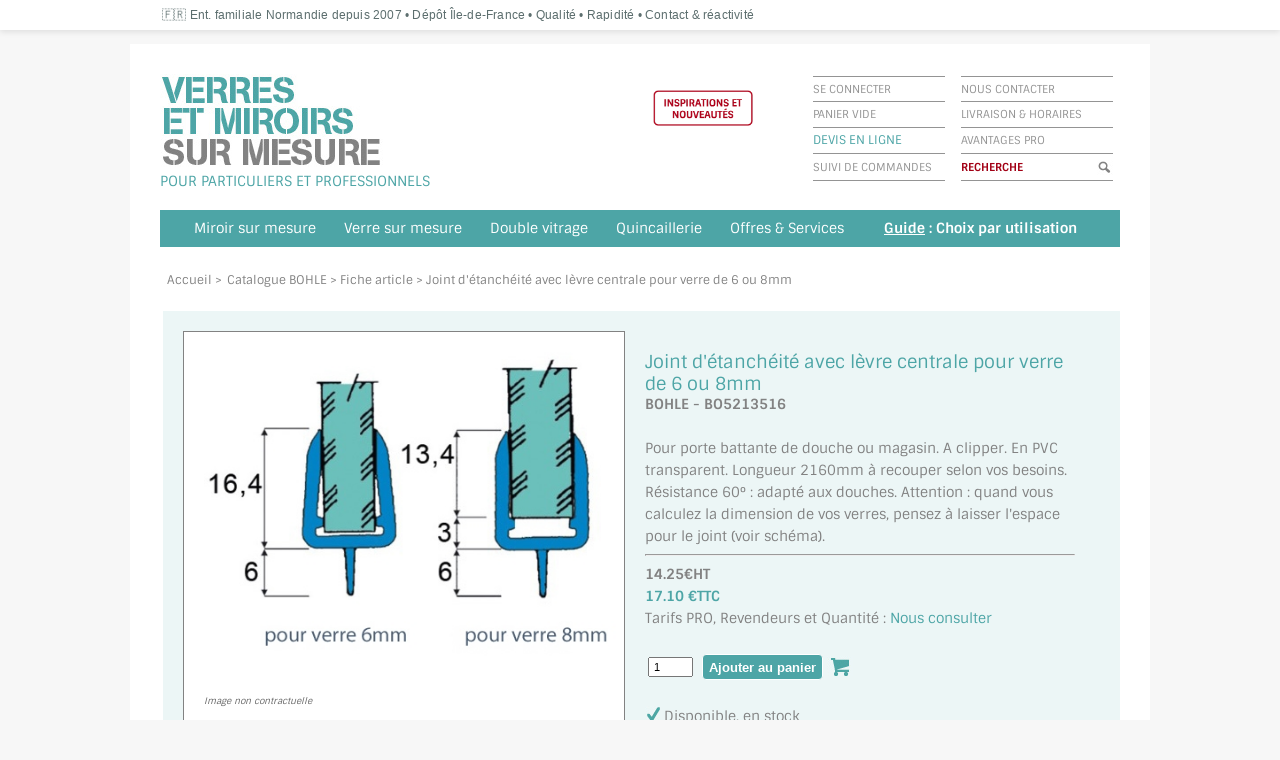

--- FILE ---
content_type: text/html; charset=UTF-8
request_url: https://www.verresetmiroirs.com/bohle-joint-detancheite-avec-levre-centrale-pour-verre-de-6-ou-8mm-26615.html
body_size: 13064
content:
<!DOCTYPE HTML PUBLIC "-//W3C//DTD HTML 4.01 Transitional//EN">
<html>
<head>
<title>Joint d'&eacute;tanch&eacute;it&eacute; avec l&egrave;vre centrale pour verre de 6 ou 8mm [ref. BOHLE-BO5213516] BOHLE : 17.10 €</title>
<meta http-equiv="Content-Type" content="text/html; charset=UTF-8">
<meta name="keywords" content="BOHLE,BOHLE-BO5213516,Joint,d'&eacute;tanch&eacute;it&eacute;,avec,l&egrave;vre,centrale,pour,verre,de,6,ou,8mm,,accessoire,douche,joints,config,expediable,longueur,,expedition,grandelongueur,expediable,TOP,stock,bas,vertical,,etancheite,">
<meta name="description" content="BOHLE : Joint d'&eacute;tanch&eacute;it&eacute; avec l&egrave;vre centrale pour verre de 6 ou 8mm.[ref. BOHLE-BO5213516]. Pour porte battante de douche ou magasin. A clipper. En PVC transparent. Longueur 2160mm &agrave; recouper selon vos besoins. R&eacute;sistance 60&deg ...">
<meta name="Robots" content="follow,index">

<link rel="canonical" href="https://www.verresetmiroirs.com/bohle-joint-detancheite-avec-levre-centrale-pour-verre-de-6-ou-8mm-26615.html" />
	<script type="application/ld+json">
{"@context":"https://schema.org","@type":"Product","name":"Joint d'étanchéité avec lèvre centrale pour verre de 6 ou 8mm","description":"Pour porte battante de douche ou magasin. A clipper. En PVC transparent. Longueur 2160mm à recouper selon vos besoins. Résistance 60° : adapté aux douches. Attention : quand vous calculez la dimension de vos verres, pensez à laisser l'espace pour le joint (voir schéma).\r\n","brand":{"@type":"Brand","name":"BOHLE"},"category":"Quincaillerie > Fixations miroir > Pattes à glace","sku":"26615","mpn":"BOHLE-BO5213516","image":["https://www.verresetmiroirs.com/photos/zoom/BOHLE-BO5213516.jpg"],"url":"https://www.verresetmiroirs.com/bohle-joint-detancheite-avec-levre-centrale-pour-verre-de-6-ou-8mm-26615.html","offers":{"@type":"Offer","priceCurrency":"EUR","price":"17.10","availability":"https://schema.org/InStock","itemCondition":"https://schema.org/NewCondition","url":"https://www.verresetmiroirs.com/bohle-joint-detancheite-avec-levre-centrale-pour-verre-de-6-ou-8mm-26615.html"}}</script>
	<style>
	.vm-share-btn {
  display: inline-flex;
  align-items: center;
  gap: 6px;
  padding: 6px 14px;
  border-radius: 999px;
  border: 1px solid #4da6a4;
  background: #f7fbfb;
  color: #4da6a4;
  font-size: 13px;
  font-weight: 500;
  text-decoration: none;
  cursor: pointer;
  transition: background 0.2s ease, color 0.2s ease,
              box-shadow 0.2s ease, transform 0.1s ease;
}

.vm-share-btn:hover {
  background: #4da6a4;
  color: #ffffff;
  box-shadow: 0 2px 6px rgba(0,0,0,0.12);
  transform: translateY(-1px);
}

.vm-share-btn:active {
  transform: translateY(0);
  box-shadow: 0 1px 3px rgba(0,0,0,0.18);
}

.vm-share-icon {
  width: 16px;
  height: 16px;
  flex-shrink: 0;
}

.vm-share-icon path {
  fill: #4da6a4;
  transition: fill 0.2s ease;
}

.vm-share-btn:hover .vm-share-icon path {
  fill: #ffffff;
}

	</style>
	


  <meta http-equiv="X-UA-Compatible" content="IE=edge">
   <meta name="viewport" content="width=device-width, initial-scale=1"><meta name="google-site-verification" content="UNIKsaKL1BO43YRX7LYz3EovZNJeA9pswZ9U0uXUbvE" />
<meta name="google-site-verification" content="zwHY_GF6FpgHmUfsaU2gqx6_5mm4rNfQmLLhFOtJGcM" />
<link rel="icon" type="image/png" sizes="16x16" href="/favicon-16x16.png">
<link rel="icon" type="image/png" sizes="32x32" href="/favicon-32x32.png">
<link rel="icon" type="image/png" sizes="96x96" href="/favicon-96x96.png">
<link rel="shortcut icon" href="/favicon.ico">
<link rel="apple-touch-icon" sizes="180x180" href="/apple-touch-icon.png">

	<!--
     <link rel="stylesheet" type="text/css" href="css/menu.css"> 
     //-->
  
   <link rel="stylesheet" type="text/css" href="css/menu2015.css">
	 <link rel="stylesheet" type="text/css" href="css/_stylemobile.css">
<link rel="stylesheet" href="cssmenu/styles.css">
 <link rel="stylesheet" type="text/css" href="css/_style2015.css">
   <script src="cssmenu/menu.js" type="text/javascript"></script>
   <script src="cssmenu/script.js"></script>
	<style>
        /* CSS Document */
      
.cookie-consent {
    position: fixed;
    bottom: 0;
    left: 0;
    right: 0;
    background-color: #333; /* Couleur de fond */
    color: white; /* Couleur du texte */
    padding: 15px;
    text-align: center;
    z-index: 1000; /* Assure que la bannière est au-dessus des autres éléments */
    display: none; /* Masquée par défaut */
}

.cookie-consent p {
    margin: 0;
}

.cookie-consent a {
    color: #FFD700; /* Couleur pour le lien */
}

#accept-cookies {
    background-color: #4da5a6; /* Couleur du bouton */
    color: white; /* Couleur du texte du bouton */
    border: none;
    padding: 5px 10px;
    cursor: pointer;
    margin-left: 10px;
}
    </style>


<link rel="preload" href="/css/assistant-ia.css" as="style" onload="this.rel='stylesheet'">
<noscript><link rel="stylesheet" href="/css/assistant-ia.css"></noscript>




</head>
 <body>
<link rel="stylesheet" href="/css/assistant-ia.css?v=20251227">
<style>
/* ===== Barre chatbot + texte de confiance ===== */

#vm-ai-chat-bar {
    /* tu peux laisser vide si le style g�n�ral est ailleurs */
}

.vm-ai-chat-bar-inner {
    display: flex;
    align-items: center;
    justify-content: space-between;
    gap: 8px 14px;
    flex-wrap: wrap;
}

.vm-ai-chat-bar-label {
    flex: 1 1 220px;
}

/* Texte de confiance commun (desktop + mobile) */
.vm-ai-chat-trust {
    font-size: 12px;
    color: #5c6e6e;      /* gris discret */
    white-space: nowrap; /* �vite 3 lignes sur grand �cran */
    margin-right: 8px;
}

/* Variante mobile masqu�e par d�faut */
.vm-ai-chat-trust-mobile {
    display: none;
}

/* Bouton du chatbot (si pas d�j� styl� ailleurs) */
#vm-ai-chat-launcher {
    flex: 0 0 auto;
}

/* ===== Adaptation mobile ===== */
@media screen and (max-width: 800px) {

    .vm-ai-chat-bar-inner {
        justify-content: space-between;
    }

    /* On cache la version longue */
    .vm-ai-chat-trust-desktop {
        display: none;
    }

    /* On affiche la version courte */
    .vm-ai-chat-trust-mobile {
        display: inline-block;
        font-size: 11px;
        white-space: normal;  /* peut passer sur 2 lignes */
        text-align: center;
        margin-right: 0;
    }

    .vm-ai-chat-bar-label {
        flex: 1 1 auto;
    }
}
/* Bloc promo dans le panier */
.vm-delivery-promo {
  margin: 12px 0 16px;
  padding: 10px 12px;
  border: 1px solid #4da6a4;
  background: #f2f8f7;
  border-radius: 3px;
  font-size: 13px;
  color: #444;
}

.vm-delivery-promo-title {
  font-weight: 600;
  margin-bottom: 4px;
  color: #2f6f6d;
}

.vm-delivery-promo-list {
  margin: 6px 0 4px 16px;
  padding: 0;
}

.vm-delivery-promo-list li {
  margin-bottom: 2px;
}

.vm-delivery-promo-dates {
  margin: 4px 0 0;
  font-size: 12px;
  color: #777;
}
	/* Bandeau promo global */
.vm-promo-banner {
  background: #e7f4f3;
  border-bottom: 1px solid #d0e3e2;
}

.vm-promo-inner {
  max-width: 1160px;      /* adapte si besoin */
  margin: 0 auto;
  padding: 6px 10px;
  font-size: 13px;
  color: #424242;
  display: flex;
  flex-wrap: wrap;
  align-items: center;
  gap: 6px;
}

.vm-promo-label {
  font-weight: 600;
  color: #4da6a4;
  margin-right: 6px;
}

.vm-promo-text strong {
  color: #4da6a4;
}

.vm-promo-dates {
  margin-left: 4px;
  color: #777;
  font-style: italic;
}

@media (max-width: 768px) {
  .vm-promo-inner {
    flex-direction: column;
    align-items: flex-start;
  }
}
/* Bloc promo dans le panier */
.vm-delivery-promo {
  margin: 12px 0 16px;
  padding: 10px 12px;
  border: 1px solid #4da6a4;
  background: #f2f8f7;
  border-radius: 3px;
  font-size: 13px;
  color: #444;
}

.vm-delivery-promo-title {
  font-weight: 600;
  margin-bottom: 4px;
  color: #2f6f6d;
}

.vm-delivery-promo-text {
  margin: 0 0 6px;
}

.vm-delivery-promo-list {
  margin: 6px 0 4px 16px;
  padding: 0;
}

.vm-delivery-promo-list li {
  margin-bottom: 2px;
}

.vm-delivery-promo-dates {
  margin: 4px 0 0;
  font-size: 12px;
  color: #777;
}


 </style>

<div id="vm-ai-chat-bar">
  <div class="vm-ai-chat-bar-inner">
       <span class="vm-ai-chat-bar-label">
      Besoin d�aide pour choisir vos verres, miroirs ou quincaillerie ?
    </span>
<span class="vm-ai-chat-trust vm-ai-chat-trust-desktop">
  &#127467;&#127479; Ent. familiale Normandie depuis 2007 &bull;
  D&eacute;p&ocirc;t &Icirc;le-de-France &bull;
  Qualit&eacute; &bull;
  Rapidit&eacute; &bull;
  Contact &amp; r&eacute;activit&eacute;
</span>

<span class="vm-ai-chat-trust vm-ai-chat-trust-mobile">
  &#127467;&#127479; Normandie / &Icirc;le-de-France &ndash; Depuis 2007
</span>



  </div>
</div>
<!-- BANDEAU PROMO 48H -->
<!-- /BANDEAU PROMO 48H -->

<div id="vm-ai-chat-overlay"></div>

<div id="vm-ai-chat-window">
  <div class="vm-ai-chat-header">
    <span>Assistant IA de Verre &amp; Miroirs</span>
    <button type="button" id="vm-ai-chat-close">×</button>
  </div>
  <div id="vm-ai-chat-messages" class="vm-ai-chat-messages"></div>
  <form id="vm-ai-chat-form" class="vm-ai-chat-form">
    <input type="text" id="vm-ai-chat-input" placeholder="Posez votre question..." autocomplete="off">
    <button type="submit">Envoyer</button>
  </form>
	<div class="vm-ai-chat-credit">
    Assistant mis en place par l’agence web
    <a href="https://www.kaledo.fr" target="_blank" rel="noopener">Kaledo</a>
  </div>
</div>
<a name="haut">
<script src="/js/assistant-ia.js?v=20251227" defer></script>
       
            
<table class="general" border="0" align="center" cellpadding="0" cellspacing="0"  bgcolor="#FFFFFF">
  <tr>
    <td bgcolor="#FFFFFF"><div class="enteteweb"><table width="100%" height="101" border="0" cellpadding="0" cellspacing="0" style="margin-top:20px;margin-bottom:20px;">
        <tr>
          <td width="325" valign="top"><div style="padding-top:10px;padding-left:0px;"><a href="https://www.verresetmiroirs.com/"><img src="img/logo-verres-et-miroirs.jpg" alt="Verres et Miroirs" border="0" style="padding-left:0px;" class="logo"></a></div><div style="position: relative;margin-top:5px;" class='accroche'>POUR PARTICULIERS ET PROFESSIONNELS</div></td>
          <td width="642" valign="top" align="right" style="padding-top:10px;"><div style="position:relative;"><div style="position:absolute;top:1px;left:170px;float:right;">
          
         
           <div style='width:auto;align:left;margin-top:15px;' class='accroche'><a href="inspiration-nouveaute.php">
         <img src="images/inspiration-verres-et-miroirs.png" width="100" alt="Inspiration et nouveautés Verres et miroirs" border="0" /></a></div></div>
               <div id="fermeture" class="details" style="position:absolute;margin-top:20px;font-size:13px;text-align:left;" >

       </div>            <div style="height:auto;width:auto;padding-top:2px;padding-right:7px;margin-left:0px;" align="right" class="infos">
  <table width="300" border="0" cellspacing="0" cellpadding="0" class="menu0">
  <form action="recherche.php" method="post" name="larecherche"><tr>
    <td style="width:132px;height:26px;border-width:1px 0px 1px 0px;border-color:#949494;border-style:solid;"><a href="compte.php" class="menu0">SE CONNECTER</a></td>
    <td style="width:16px;">&nbsp;</td>
    <td style="width:152px;height:26px;border-width:1px 0px 1px 0px;border-color:#949494;border-style:solid;"><a href="contact.php" title="Conseils pour le choix de verre et de miroir" class="menu0">NOUS CONTACTER</a></td>
  </tr>
  <tr>
    <td style="width:132px;height:26px;border-width:0px 0px 1px 0px;border-color:#949494;border-style:solid;"><a href='panier-etape1.php' class='menu0'>PANIER VIDE</a></td>
    <td>&nbsp;</td>
    <td style="width:152px;height:26px;border-width:0px 0px 1px 0px;border-color:#949494;border-style:solid;"><a href="livraison.php" class="menu0">LIVRAISON</a> &amp;  <a href="planning.php" class="menu0">HORAIRES</a></td>
  </tr>
  <tr>
    <td style="width:132px;height:26px;border-width:0px 0px 1px 0px;border-color:#949494;border-style:solid;"><a href="verresurmesure-miroirsurmesure-devis.php?frompage=i" class="vert12">DEVIS EN LIGNE</a> </td>
    <td>&nbsp;</td>
    <td style="width:152px;height:26px;border-width:0px 0px 1px 0px;border-color:#949494;border-style:solid;"><a href="compte-pro.php" title="Compte pro" class="menu0">AVANTAGES PRO</a></td>
  </tr>
  <tr>
    <td style="width:132px;height:26px;border-width:0px 0px 1px 0px;border-color:#949494;border-style:solid;"><a href="https://www.verresetmiroirs.com/suivi.php#lesuivi" title="Suivi de commande" class="menu0">SUIVI DE COMMANDES</a></td>
    <td>&nbsp;</td>
    <td style="width:152px;height:26px;border-width:0px 0px 1px 0px;border-color:#949494;border-style:solid;
           display:flex;align-items:center;gap:4px;">
  
  <input
    type="text"
    name="recherche"
    maxlength="20"
    value="RECHERCHE"
    onClick="this.value='';this.focus();"
    style="font-family:'Sintony',Arial,Helvetica,sans-serif;color:#a20015;font-size:11px;font-weight:bold;
           border:0;margin:0; padding:0; height:26px; line-height:26px; box-sizing:border-box;
           width:100%; cursor:pointer; background:transparent; outline:none;"
  />

  <input
    type="image"
    src="img/bouton-recherche.jpg"
    value="submit"
    style="border:0; margin:0; display:block;"
  />

</td>

  </tr></form>
</table></div>

          
                        </div>
            
          </td>
        </tr>
        
      </table></div>
      
      <div class="entetemobile"><a href="https://www.verresetmiroirs.com/"><img src="img/logo-verres-et-miroirs.jpg" alt="Verres et Miroirs" border="0" style="padding-left:0px;" class="logo"></a>
      <div class="mrecherche"><form action="recherche.php" method="post" name="larecherche"><input class="formulaire" type="text" name="recherche" value="Recherche ..." onClick="this.value='';this.focus();"  /> <input type="submit" value="GO" name="Rechercher" class="bouton" /></form></div>
      </div>    <div class="wrapper">
        
	<div class="menuSection">
    			
        		<ul><li class="dd"><a href="miroir-sur-mesure.php" class="tmenu">Miroir sur mesure</a>				
                <div class="dropdownMenu" style="margin-left:0px;">					<div class="dividerLine"></div>					<ul>						
                <div class="menu2015">Par utilisation : </div>
<li><a href='miroir-salle-de-bain.php'>Miroir de salle de bain</a></li>
<li><a href='miroir-de-salon-couloir-entree.php'>Miroir de salon, couloir ou entr&eacute;e</a></li>
<li><a href='miroir-pour-porte.php'>Miroir pour porte</a></li>
<li><a href='miroir-tv-optimal-premium.php'>Miroir t&eacute;l&eacute;vision</a></li>
<li><a href='credenceverre-credencemiroir.php?produit=Miroir'>Cr&eacute;dence miroir</a></li>
<li><a href='miroir-salle-de-danse.php'>Miroir pour salle de danse</a></li>
<li><a href='miroir-salle-de-sport.php'>Miroir pour salle de sport</a></li>
<li><a href='vm-miroir-bombe-rond-design-multifacettes-interstellar-1m-de-diametre-42277.html'>Miroir design multifacettes</a></li>
<li><a href='miroir-encadre.php'>Miroir encadr&eacute;</a></li>
<li><a href='argenture-sur-mesure-et-restauration-de-miroir-ancien-p63.html'>Argenture sur mesure</a></li>
<li><a href='argenture-sur-mesure-et-restauration-de-miroir-ancien-p63.html'>Restauration miroir ancien</a></li>
<li><a href='miroir-bombe-convex-miroir-sorciere.php'>Miroir bomb&eacute;, Miroir Sorci&egrave;re</a></li>
<div class="onlyweb"><li><a href="javascript:;">&nbsp;</a></li></div>
<li><a href="miroir-murmosaique-carre-hexagone.php">Lots de miroirs en Moza&iuml;que</a></li>
<div class="onlyweb"><li><a href="javascript:;">&nbsp;</a></li></div>
<li><a href="echantillon-miroir.php">Echantillons</a></li>
					</ul>					<ul>						
                    <div class="menu2015">Par type :</div>
<li><a href="verresurmesure-miroirsurmesure-devis.php?refproduit=Miroir-6mm-1000x1000-JPA-_o_">Miroir argent&eacute; standard</a></li>
<li><a href="verresurmesure-miroirsurmesure-devis.php?refproduit=MiroirFilm-6mm-1000x1000-JPA-_o_">Miroir avec film anti-eclat</a></li>
<li><a href="miroir-vieilli-miroir-ancien.php">Miroir vieilli</a> <a href="miroir-vieilli-miroir-ancien.php" style="color:#4da5a6;">Nouveaut&eacute;s</a></li>
  <li><a href="verresurmesure-miroirsurmesure-devis.php?refproduit=MiroirExtraClair-6mm-1000x1000-JPA-_o_">Miroir extraclair</a></li>
  <li><a href="miroirs-couleurs-decoratifs.php">Miroir de couleur</a> <a href="miroirs-couleurs-decoratifs.php" style="color:#4da5a6;">Nouveaut&eacute;s</a></li>
 <li><a href="verresurmesure-miroirsurmesure-devis.php?refproduit=MiroirBronze-6mm-1000x1000-JPA-_o_">Miroir bronze</a></li>
 <li><a href="miroir-rose.php">Miroir rose</a></li>
 <li><a href="verresurmesure-miroirsurmesure-devis.php?refproduit=MiroirGris-6mm-1000x1000-JPA-_o_">Miroir gris</a></li>
  <li><a href="verresurmesure-miroirsurmesure-devis.php?refproduit=MiroirBlackMiror-6mm-1000x1000-JPA-_o_">Miroir noir</a></li>
  <li><a href="verresurmesure-miroirsurmesure-devis.php?refproduit=MiroirGold-6mm-1000x1000-JPA-_o_">Miroir dor&eacute;</a></li>
 

 <li><a href="verresurmesure-miroirsurmesure-devis.php?refproduit=MiroirTVpremium-6mm-1000x1000-JPA-_o_">Miroir TV</a></li>
 <li><a href="verresurmesure-miroirsurmesure-devis.php?refproduit=MiroirDoubleFace-6mm-1000x1000-JPA-_o_">Miroir double face</a></li>
 <li><a href="verresurmesure-miroirsurmesure-devis.php?refproduit=MiroirMirastarTrempe-8mm-500x2000-JPA-_o_">Miroir tremp&eacute; (paroi douche)</a></li>
 <li><a href="miroirsanstain-glacesansteint.php">Miroir sans tain</a></li>
<div class="onlyweb"><li><a href="javascript:;">&nbsp;</a></li></div>
<li><a href="miroir-de-createur-design-m-nuance.php">Miroirs d&eacute;sign de cr&eacute;ateur</a></li>
  
</ul>					<ul>						<div class="menu2015">Accessoires :</div>
<li><a href="fixation-miroir.php">Fixations pour miroir</a></li><br/><br/>					<div class="menu2015">Conseils : </div>
<li><a href="conseils-choix-miroir.php">Quel miroir choisir ?</a></li>
<li><a href="comment-fixer-un-miroir-p6.html">Comment fixer un miroir ?</a></li>
<li><a href="videos-verres-miroirs-demo-tv.php">Vid&eacute;os de montage</a></li>
<li><a href="faq.php">FAQ</a></li>


				</ul>
                				</div></li>							
                
                <li class="dd"><a href="verre-sur-mesure.php" class="tmenu">Verre sur mesure</a>			
                	<div class="dropdownMenu" style="margin-left:171px;">					<div class="dividerLine"></div>	
                    				<ul>						<div class="menu2015">Par utilisation : </div>
<li><a href='paroi-porte-douche-sur-mesure.php'><b>Porte et paroi de douche</b></a></li>
<li><a href='protection-de-meuble-en-verre.php'>Protection de meuble en verre</a></li>
<li><a href='plateau-en-verre-plateau-de-table.php'>Plateau de table en verre</a></li>
<li><a href='portesenverre-porteclarit.php'><b>Portes en verre</b></a></li>
<li><a href='cloison-paroi-en-verre.php'>Cloison et paroi en verre</a></li>
<li><a href='vitrine-verre-sur-mesure.php'>Vitrine en verre</a> <a href="vitrine-verre-sur-mesure.php" style="color:#4da5a6;">Nouveau</a></li>
<li><a href="paroi-verre-feuillete-opacite-controle.php">Paroi &agrave; opacit&eacute; contr&ocirc;l&eacute;e</a></li>
<li><a href='dalleenverre-solenverre-plancherdeverre.php'><b>Dalle de sol</b></a></li>
<li><a href='marche-en-verre-escalier.php'>Marche en verre</a></li>
<li><a href='gardecorpsenverre.php'><b>Garde corps en verre</b></a></li>
<li><a href='verriere-atelier-sur-mesure.php'>Verri&egrave;re atelier</a></li>
<li><a href='verre-pour-cadre-sousverre-encadrement.php'>Verre anti-reflet d'encadrement</a></li>
<li><a href='credenceverre-credencemiroir.php'><b>Cr&eacute;dence en verre laqu&eacute;</b></a></li>
<li><a href='plandetravailenverre.php'>Plan de travail en verre</a></li>
<li><a href='verre-pour-serre-verre-horticole.php'>Verre pour serre (horticole)</a></li>
<li><a href='cube-en-verre.php'>Cube en verre</a></li>
<li><a href='collage-uv.php'>Collage UV</a></li>
<li><a href='verre-pour-aquarium-sur-mesure.php'>Verre pour aquarium</a></li>
<li><a href='verrespecialinsertcheminee.php'>Verre sp&eacute;cial insert de chemin&eacute;e</a></li>					</ul>					<ul>						<div class="menu2015">Par Type : </div>
<li><a href="verre-sur-mesure.php">Verre ordinaire</a></li>
<li><a href="verre-securit-verre-trempe.php">Verre S&eacute;curit</a></li>
<li><a href="verre-extraclair-extrablanc.php">Verre ExtraClair</a></li>
<li><a href="verresurmesure-miroirsurmesure-devis.php?refproduit=SecuritExtraClair-8mm">Verre Securit ExtraClair</a></li>
<li><a href="verresurmesure-miroirsurmesure-devis.php?refproduit=SecuritAntiCalcaire-8mm">Verre anti-calcaire EnduroShield</a></li>
 <li><a href="verre-feuillete.php">Verre feuillet&eacute;</a></li>
<li><a href="verresurmesure-miroirsurmesure-devis.php?refproduit=SecuritFeuillete-8mm-1000x1000">Verre feuillet&eacute; Tremp&eacute;</a></li>
<li><a href="https://www.verresetmiroirs.com/emalite-verre-emaille-et-serigraphie-p48.html" title="Emalite, verre &eacute;maill&eacute;">Verre &eacute;maill&eacute; - Emalite</a></li>
<li><a href="verre-laque-couleur.php">Verre laqu&eacute; RAL sur mesure</a></li>
<li><a href="verrebombe.php">Verre bomb&eacute;</a></li>
<li><a href="verres-textures.php">Verres textur&eacute;s</a> <a href="verres-textures.php" style="color:#4da5a6;">Nouveau</a></li>
<li><a href="verresurmesure-miroirsurmesure-devis.php?refproduit=DepoliAcid-6mm-1000x1000">Verre d&eacute;poli</a></li>
<li><a href="verre-couleur-feuillete-vanceva.php">Verre color&eacute; Vanceva&reg;</a></li>
<li><a href="verre-couleur-lacobel-agc.php">Verre color&eacute; Lacobel&reg;</a></li>
<li><a href="verresurmesure-miroirsurmesure-devis.php?refproduit=VerreFumeNoir-6mm">Verre fum&eacute; noir</a></li>
<li><a href="verresurmesure-miroirsurmesure-devis.php?refproduit=VerreBrun-6mm">Verre fum&eacute; bronze/brun</a></li>
<li><a href="verre-anti-reflet.php">Verre anti-reflet</a></li>
<li><a href="verre-pour-cadre-sousverre-encadrement.php">Verre pour cadre</a></li>
<li><a href="paroi-verre-feuillete-opacite-controle.php">Verre &agrave; opacit&eacute; contr&ocirc;l&eacute;e</a></li>
<li><a href="produits-verriers-miroiterie.php"><strong>Listing de tous les verres</strong></a></li>
<div class="onlyweb"><li>&nbsp;</li></div>
					</ul>			<ul>						<div class="menu2015">Accessoires :</div>
<li><a href="pieces-pattes-de-fixation.php">Pi&egrave;ces de fixation</a></li>
<li><a href="accessoires-profil-alu.php">Profils</a></li>					
<br/><br/>					<div class="menu2015">Conseils : </div>
<li><a href="conseils-choix-verre-miroir.php">Quel verre choisir ?</a></li>
<div class="onlyweb"><li>&nbsp;</li>
<li><a href="echantillon-miroir.php">Echantillons de miroirs</a></li>
<li><a href="echantillon-verre-laque.php">Echantillons de verres</a></li></div>
<li><a href="videos-verres-miroirs-demo-tv.php">Vid&eacute;os de montage</a></li>
<li><a href="faq.php">FAQ</a></li>
<li style="margin-top:40px"><a href="pmma-sur-mesure-plexiglass.php">Plexiglas&copy; PMMA sur mesure</a></li>	

				</ul>						</div>
                </li>							
                <li class="dd" ><a href="doublevitragesurmesure.php" class="tmenu">Double vitrage</a>			
                	<div class="dropdownMenu"  style="margin-left:258px;">					<div class="dividerLine"></div>					
                    <ul>						<div class="menu2015">Vitrages isolants : </div>
<li><a href='doublevitragesurmesure.php'>Double vitrage</a></li>
<li><a href='triple-vitrage-sur-mesure.php'>Triple vitrage</a></li>
<li><a href='survitrage-sur-mesure.php'>SurVitrage vitrage</a></li>
<div class="onlyweb"><li>&nbsp;</li></div>
<li><a href='doublevitragesurmesure.php'>Isolation thermique</a></li>
<li><a href='doublevitragesurmesure.php'>Isolation phonique</a></li>
<li><a href='doublevitragesurmesure.php'>Anti-effraction</a></li>	
					</ul>					<ul>						<div class="menu2015">Vitrage r&eacute;novation</div>
<li><a href="doublevitragerenovation-neoclair.php">Vitrage N&eacute;oclair</a></li>	
<li><a href="doublevitragerenovation-synov.php">Vitrage Synov</a></li>						</ul>	
<ul>						<div class="menu2015">Accessoires :</div>
<li><a href="accessoires-double-vitrage.php">Accessoires de pose</a></li>
<li><a href="cales.php">Cales</a></li>
<li><a href="silicone-colle-pistolet-a-cartouche.php">Silicone et pistolet a cartouche</a></li>
<li><a href="accessoires-profils-fixation.php?prix=manutention">Manutention</a></li>						
<br/>&nbsp;<br/>&nbsp;<br/>&nbsp;<br/>					
<div class="menu2015">Conseils : </div>
<li><a href="remplacerdoublevitrage.php">Comment remplacer un double vitrage ?</a></li>	

				</ul>								</div></li>
                							
	
                    
                    						<li class="dd"><a href="quincaillerie-verre-miroir-accessoires-profils-fixation.php" class="tmenu">Quincaillerie</a>			
                    	<div class="dropdownMenu" style="margin-left:258px;">					<div class="dividerLine"></div>					
                        <ul>						<div class="menu2015">Par type :</div>
                      <li><a href='accessoires-profil-alu.php'><b>Profils</b></a></li>
<li><a href='pinces-a-verre.php'>Pinces &agrave; verre</a></li>
<li><a href='pieces-pattes-de-fixation.php'>Pi&egrave;ces de fixation</a></li>
<li><a href='charnieres-douche.php'><b>Charni&egrave;res pour douche</b></a></li>
<li><a href='accessoires-charnieres-paumelles.php'>Charni&egrave;res et paumelles</a></li>
<li><a href='charnieres-bohle.php'>Charni&egrave;res Bohle</a></li>
<li><a href='charnieres-stremler-assaabloy.php'>Charni&egrave;res Stremler Assa Abloy</a></li>
<li><a href='accessoires-poignees-boutons-verre.php'>Boutons poign&eacute;es</a></li>
<li><a href='barre-stabilisation-raidisseurs.php'>Barres de  stabilisations</a></li>
<li><a href='joints-etancheite.php'><b>Joints d'&eacute;tanch&eacute;it&eacute;s</b></a></li>
<li><a href='traitement-anti-calcaire-nettoyant.php'>Traitement anti-calcaire</a></li>
<li><a href='kits-coulissants.php'>Kits coulissants pour portes</a></li>
<li><a href='systemes-pivotants.php'>Syst&egrave;mes pivotants</a></li>
<li><a href='supports-entretoises-taquets.php'>Supports tablettes</a></li>
<li><a href='supports-entretoises-taquets.php'>Entretoises</a></li>
<li><a href='ventouses.php'>Ventouses</a></li>
<li><a href='colle-silicone-adhesif-verre-miroir.php'>Colles, Silicone et adh&eacute;sifs</a></li>
<li><a href='bumpers-protection-du-verre.php'>Bumpers et protection du verre</a></li>	

					</ul>					<ul>						<div class="menu2015">Par utilisation : </div>
                     <li><a href="fixation-miroir.php"><b>Fixation de miroir</b></a></li>
 <li><a href="profils-encadrement-fixation-miroir.php">Profils pour miroir</a></li>
                      <li><a href="pattes-a-glace.php">Pattes a glace</a></li>
                      <li><a href='supports-entretoises-taquets.php'>Fixation de tablettes</a></li>
  <li><a href="accessoires-quincaillerie-porte-en-verre.php"><b>Quincaillerie porte en verre</b></a></li>                   
<li><a href='fixation-paroi-verre.php'>Fixation de paroi de verre</a></li>
                    <li><a href="accessoires-quincaillerie-douche.php"><b>Fixation de paroi de douche</b></a></li>
                    <li><a href="accessoires-fixation-garde-corps.php">Fixation de garde corps</a></li>
                  
                    <li><a href="accessoires-double-vitrage.php">Accessoires double vitrage</a></li>
                    <li><a href='vitrine-verre-sur-mesure.php'>Accessoires pour vitrine en verre</a></li>
                    <div class="onlyweb"><li><a href='javascript:;'>&nbsp;</a></li></div>
                    <li><a href='plats-cornieres.php'>Plats et Corni&egrave;res</a></li>
					<div class="onlyweb"><li><a href='javascript:;'>&nbsp;</a></li></div>
                   

                    <li><a href='douche-ambiance-moderne-noir-mat-ou-noir-satine-p113.html'>Gamme finition noire</a></li>
<li><a href='ambiance-et-finition-laiton-brosse-p109.html'>Gamme finition Laiton bross&eacute;</a></li>	

                    				</ul> <ul>						<div class="menu2015">Par Marque :</div>	
                         <li><a href="catalogue-quincaillerie-bohle.php">Catalogue Bohle</a></li>
                    <li><a href="catalogue-stremler.php">Catalogue Stremler Assa Abloy</a></li>
                    <li><a href="catalogue-produits-adler.php">Produits Adler</a></li>
                    <li><a href="produits-clipper-diffusion.php">Produits clipper diffusion</a></li>
                       <li><a href="silicone-etancheite-soudal.php">Produits Soudal</a></li>
  <li><a href="catalogue-pauli-france.php">Produits Pauli France</a></li>
                     <div class="onlyweb"><li><a href='#'>&nbsp;</a></li></div>
           <li><a href='accessoires-quincaillerie-verre-topvente-promotion.php'>Accessoires en promotion</a></li>	
                    <li>&nbsp;</li>
           </ul>			
               	</div></li>		
                                    					
           <li class="dd" ><a href="javascript:;" class="tmenu">Offres & Services</a>				
            <div class="dropdownMenu" style="margin-left:258px;">			
           		<div class="dividerLine"></div>				
                                                        	<ul>						<div class="menu2015">Offres : </div>
          <li><a href='https://www.verresetmiroirs.com/tarifs-m2.php'>Tarifs au m2 et d&eacute;lais</a></li>
 <li><a href='https://www.verresetmiroirs.com/verresurmesure-miroirsurmesure-devis.php'>Devis imm&eacute;diat en ligne</a></li>
  <div class="onlyweb"><li><a href='#'>&nbsp;</a></li></div>
  <li><a href='https://www.verresetmiroirs.com/soldes-miroir-verre-pas-cher.php?typeproduit=Miroir'>Miroir en promotion</a></li>
           <li><a href='https://www.verresetmiroirs.com/soldes-miroir-verre-pas-cher.php?typeproduit=Verre'>Verre en promotion</a></li>
           <div class="onlyweb"><li><a href='#'>&nbsp;</a></li></div>
           <li><a href='destockage-miroir.php'>Destockage de miroirs</a></li>
           <li><a href='destockage-verre.php'>Destockage de verre</a></li>
            <div class="onlyweb"><li><a href='#'>&nbsp;</a></li></div>
           <li><a href='accessoires-quincaillerie-verre-topvente-promotion.php'>Accessoires en promotion</a></li>					</ul>					<ul>						<div class="menu2015">Offres et Services : </div>	
                    
                   
<li><a href='suivi.php'>Suivi de commande</a></li>
  <div class="onlyweb"><li><a href='javascript:;'>&nbsp;</a></li></div>
  <li><a href='produits-verriers-miroiterie.php'>Photos &amp; infos produits</a></li>
 <li><a href='applications-du-verre-illustrations-exemples-chantiers.php'>Exemples d'applications du verre</a></li>
                      <div class="onlyweb"><li><a href='javascript:;'>&nbsp;</a></li></div>
                    <li><a href='pose-verre-miroir.php'>Service de pose</a></li>
           <li><a href='pose-verre-miroir.php#pre-visite'>Pr&eacute;-visite &amp; Prise de c&ocirc;tes</a></li>
           <li><a href='forfaitslivraison.php'>Livraisons sp&eacute;ciales</a></li>
        <li><a href='comment-couper-verre.php'>Comment couper du verre ?</a></li>   
		<li><a href='recoupe-decoupe-miroir-verre.php'>Recoupe</a></li>
           <li><a href='pose-verre-miroir.php#gabarit'>Gestion de gabarit</a></li>
            <li><a href='collage-uv-nettoyage-platine.php'>Nettoyage et Collage UV</a></li>
            <div class="onlyweb"><li><a href='javascript:;'>&nbsp;</a></li></div>
           <li><a href='echantillon-verre-laque.php'>Echantillons</a></li>
           <li><a href='recherche.php?recherche=nuancier'>Nuancier RAL</a></li>
           <li><a href='nuancier-couleur-ral.php'>Nuancier RAL en ligne</a></li>           				</ul>					
                        <ul>						<div class="menu2015">Comptes PRO</div>	
                    <li><a href="contact.php">Offres sp&eacute;ciales et partenariats : 
                    <br/>Architectes, D&eacute;corateurs, Professionnels du batiment,<br/>
                    Sp&eacute;cialiste de la r&eacute;novation int&eacute;rieur, <br/>
                    Poseurs et installateurs, Promoteurs immobilier,<br/>
                    Grands surfaces de bricolage (GSB), Mandataires r&eacute;gionaux, Distributeurs</a></li>
				<li><a href='service-miroiterie-coproprieres-syndics-gestionnaires.php'>Copropri&eacute;t&eacute;s - Syndics - Gestionnaires</a></li>
                    <li><a href='compte-pro.php'>Ouvrir un compte pro</a></li>
                    <li>&nbsp;</li>
           </ul>					
                       			</div>
                        </li><li class="dd">&nbsp;&nbsp;&nbsp;<a href="choix-de-verre-et-miroir-par-utilisation.php" class="tmenu" style="font-weight: 600;"><u>Guide</u> : Choix par utilisation</a>				</li>																
			</div></div>
       
	<div class="slideshow"> </div>
   
    <div class="menumobile">  &nbsp; 
		<a href="accessoires-quincaillerie-verre-topvente-promotion.php"><u><font class=alerte>Promotions, offres et destockages
			</font></u></a>
    
     <div id='cssmenu'>
<ul>
    <li class='last' ><a href="contact.php">Nous contacter</a></li>
	  <li class='last'><a href="compte.php">Mon compte / Se connecter</a></li>
	<li class='last' ><a href="suivi.php">Suivi de commande</a></li>
     	<li><a href="tarifs-m2.php">Tous les tarifs au m2</a></li>
	<li style="border-bottom: 1px solid ;"><a href="choix-de-verre-et-miroir-par-utilisation.php">Guide : Choix par utilisation</a></li>
    <li><a href="inspiration-nouveaute.php">Inspirations et nouveaut&eacute;s</a></li>
 <li><a href="ambiance-et-fintion-laiton-brosse-p109.html">Ambiance Laiton bross&eacute;</a></li>
 <li style="border-bottom: 1px solid ;"><a href="miroir-vieilli-ambiance-brasserie-parisienne-p110.html">Miroirs vieillis ambiance brasserie</a></li>
    <li><a href="miroir-sur-mesure.php" >Miroir sur mesure</a></li>
	<li ><a href="miroir-vieilli-miroir-ancien.php" >Miroir vieilli</a></li>
	<li ><a href="miroirs-couleurs-decoratifs.php" >Miroir d&eacute;coratif de couleur</a></li>
	<li><a href="miroir-murmosaique-carre-hexagone.php">Lots de miroirs en Moza&iuml;que</a></li>
		<li><a href="miroir-pour-porte.php">Miroir pour porte</a></li>
		<li><a href="miroir-salle-de-bain.php">Miroir de salle de bain</a></li>
	<li><a href="verresurmesure-miroirsurmesure-devis.php?refproduit=MiroirMirastarTrempe-8mm-500x2000-JPA-_o_">Miroir paroi de douche</a></li>
	
	<li><a href="miroir-salle-de-sport.php">Miroir pour salle de sport</a></li>
	<li><a href="miroir-salle-de-danse.php">Miroir pour salle de danse</a></li>
	<li><a href="miroir-encadre.php">Miroir encadr&eacute;</a></li>
	<li style="border-bottom: 1px solid ;"><a href="television-miroir-tv.php" >Miroir TV</a></li>
   <li ><a href="verre-sur-mesure.php">Verre sur mesure</a></li>
	<li ><a href="verre-extraclair-extrablanc.php">Verre extraclair</a></li>
	<li ><a href="verre-securit-verre-trempe.php">Verre trempé (Sécurit)</a></li>
	 <li ><a href="paroi-porte-douche-sur-mesure.php">Paroi de douche</a></li>
	<li ><a href="verre-feuillete.php">Verre Feuilleté</a></li>
	<li ><a href="verre-anti-reflet.php">Verre Anti-Reflet</a></li>
		<li ><a href="credenceverre-credencemiroir.php">Verre laqué/Crédence</a></li>
	<li ><a href="verresurmesure-miroirsurmesure-devis.php?famille=couleur&refproduit=SecuritFeuillete-8-1000x1000">Verre Feuilleté/trempé</a></li>
	<li ><a href="dalleenverre-solenverre-plancherdeverre.php">Dalle de sol en verre</a></li>
	<li ><a href="portesenverre-porteclarit.php">Porte en verre</a></li>
	<li ><a href="gardecorpsenverre.php">Garde corps en verre</a></li>
  <li ><a href="verriere-atelier-sur-mesure.php">Verrière type atelier</a></li>
	<li><a href="verres-textures.php">Verres textur&eacute;s</a></li>
	<li><a href="pmma-sur-mesure-plexiglass.php">Plexiglas PMMA</a></li>
    <li style="border-bottom: 1px solid ;"><a href="doublevitragesurmesure.php">Double vitrage</a></li>
    
      <li><a href="quincaillerie-verre-miroir-accessoires-profils-fixation.php">Accessoires &amp; Quincaillerie</a>
		  
   <li><a href="catalogue-profils-verres-et-miroirs.php">Catalogue de profils et fixation du verre</a></li>
	<li><a href="fixation-miroir.php">Les fixations pour miroir</a></li>
	<li><a href="accessoires-profil-alu.php">Les profils paroi de verre</a></li>
	<li><a href="vitrine-verre-sur-mesure.php">Vitrine en verre</a></li>
<li><a href="plats-cornieres.php">Plats et Corni&egrave;res</a></li>
	<li><a href="charnieres-douche.php">Les charnières de porte en verre</a></li>
	<li><a href="accessoires-poignees-boutons-verre.php">Boutons et poignées</a></li>
	<li><a href="barre-stabilisation-raidisseurs.php">Barres de stabilisation</a></li>
	<li><a href="joints-etancheite.php">Joints d'étanchéités</a></li>
	<li><a href="accessoires-fixation-garde-corps.php">Fixation gardes corps</a></li>
	<li><a href="systemes-pivotants.php">Systèmes pivotants</a></li>
	<li><a href="kits-coulissants.php">Systèmes coulissants</a></li>
	<li><a href="accessoires-quincaillerie-pour-le-verre.php">Le catalogue accessoires (strombinoscope)</a></li>
	   <li style="border-bottom: 1px solid ;"><a href='accessoires-quincaillerie-verre-topvente-promotion.php'>Accessoires en promotions</a></li>
		<li ><a href='applications-du-verre-illustrations-exemples-chantiers.php'>Exemples, réalisations, inspirations</a></li>			
<li><a href="nuancier-couleur-ral.php">Nuancier RAL</a></li>
	<li><a href="comment-couper-verre.php">Comment couper du verre ?</a></li>
   <li><a href="choix-de-verre-et-miroir-par-utilisation.php">Conseils / Aide</a></li>
	<li><a href="livraison.php">A propos de la livraison</a></li>

   <li><a href="compte-pro.php">Compte PRO</a></li>
	  <li><a href="panier-etape1.php">Mon panier</a></li><li ><a href="plandusite.php">Plan du site</a></li> 
	<li><a href="deconnection.php">Déconnexion</a></li>

	<li><a href="retrait-miroiterie-sevres.php">Nous trouver - Buc 78</a></li>
	 <li class='last' ><a href="contact.php">Nous contacter</a></li>
</ul>
</div>
     </div></td>
  </tr>
  <tr>
    <td valign="top" style="padding-left:3px;">
	
             <table width="100%" border="0" cellpadding="0" cellspacing="0">
             
        <tr>
       
          <td valign="top" bgcolor="#FFFFFF" style="padding-top:15px;" class="texte"><div class="colonne100">
                           <div class="ariane"><a href="https://www.verresetmiroirs.com/" class="ariane">Accueil</a> 
               > <a href='catalogue-quincaillerie-bohle.php' class='ariane'>Catalogue BOHLE</a>  > Fiche article > Joint d'&eacute;tanch&eacute;it&eacute; avec l&egrave;vre centrale pour verre de 6 ou 8mm</div> 
           
            <form action="panier-etape1.php" method="post" name="panier">
            <div class="capsule2">
            <div class="articlezi" style="overflow:hidden;"> 
		<div class="onlyweb"><img src="photos/zoom/BOHLE-BO5213516.jpg" border="0"  alt="photo info Joint d'&eacute;tanch&eacute;it&eacute; avec l&egrave;vre centrale pour verre de 6 ou 8mm"  width="420" /></div>
<div class="onlymobile"><img src="photos/zoom/BOHLE-BO5213516.jpg" border="0"  alt="photo info Joint d'&eacute;tanch&eacute;it&eacute; avec l&egrave;vre centrale pour verre de 6 ou 8mm"  width="95%" /></div>
            <br/><font class="gris10" style="font-size:9px;color:#666666;"><i>Image non contractuelle </i></font>
                     </div>
            <div class="articlezt">
          <div class="article"> <h1 class="titre" style="margin-bottom:-2px;">Joint d'&eacute;tanch&eacute;it&eacute; avec l&egrave;vre centrale pour verre de 6 ou 8mm</h1>
			  <strong>BOHLE -  BO5213516</strong>
				
                        <br/><br/>Pour porte battante de douche ou magasin. A clipper. En PVC transparent. Longueur 2160mm &agrave; recouper selon vos besoins. R&eacute;sistance 60&deg; : adapt&eacute; aux douches. Attention : quand vous calculez la dimension de vos verres, pensez &agrave; laisser l'espace pour le joint (voir sch&eacute;ma).
<br>			        
				  			
                  
                  <hr><font class='texte14'><b>14.25&euro;HT</b></font><br/><font class="vert14b">17.10 
                        &euro;TTC</font><br/>
    Tarifs PRO, Revendeurs et Quantit&eacute; : <a href="contact.php" class="vert14">Nous consulter</a>    <br/><br/>
                    <table border="0" ><tr><td width="50px"><input name="seq" type="hidden" value="26615">
            
<label class="vm-mini-qty">
                    <input type="number" name="qte" value="1" min="1">
                </label></td><td width="50px"><textarea name="titre" cols="50" class="formulaire" rows="4"  style='display:none;'  >Joint d'&eacute;tanch&eacute;it&eacute; avec l&egrave;vre centrale pour verre de 6 ou 8mm </textarea>
              <textarea name="description" cols="50" class="formulaire" rows="4"  style='display:none;'  >Pour porte battante de douche ou magasin. A clipper. En PVC transparent. Longueur 2160mm &agrave; recouper selon vos besoins. R&eacute;sistance 60&deg; : adapt&eacute; aux douches. Attention : quand vous calculez la dimension de vos verres, pensez &agrave; laisser l'espace pour le joint (voir sch&eacute;ma).
</textarea>
                                   <input type="hidden" value="6.45" name="PA">
                                    <input name="pu" size="6" type="hidden" value="17.10">
                                    <input name="ChampTotal" size="6" type="hidden" value="17.10">
									<input name="prixpromo" type="hidden" value="">
                                    <input name="photo" type="hidden" value="BOHLE-BO5213516.jpg">
									<input name="infostock" type="hidden" value="13">
                                    <input name="refnnpp" type="hidden" value="BOHLE-BO5213516">
						 <input name="infopromo" type="hidden" value="">
                  <input name="panierdirect" type="hidden" value="non"><input type="submit" class="bouton2" name="ajouter au panier" value="Ajouter au panier"></td><td width="50px" style="padding-top:0px;">
                                
                                
                                
                                 	<input type="image" src="img/ajouter-panier.jpg" alt="Ajouter au panier" border="0"></td></tr></table><br/>
                                    
				                
                
                
                  <img src="img/coche.jpg" alt="Produit disponible"> Disponible, en stock 			  <br/><img src="img/coche.jpg" alt="Approvisionnement"> D&eacute;lai moyen de r&eacute;approvisionnement<br/>&nbsp;&nbsp;&nbsp;(pour qt&eacute; sup&eacute;rieur au stock actuel) :  
			  4 à 12j<input type='hidden' name='typelivraison' value='expediableposte'><br/><img src='img/coche.jpg' alt='info retrait et livraison'> <a href='livraison.php' class='vert14' target='_blank'>Info livraison et retrait</a>                                    
                                                         
                      <br/><img src="img/coche.jpg" alt="Code réduction" > <a href="code-reduction-promotion.php" class="texte14" style="color:#828282;text-decoration:none;">Code de r&eacute;duction, remise et promotion accept&eacute;</a><br/><img src="img/envoyer.jpg" width="19" height="14" alt="Envoyer a un ami, partager"> 
                      <a href='partager.php?ref=BOHLE-BO5213516&seq=26615&photostd=BOHLE-BO5213516.jpg&rewite=bohle-joint-detancheite-avec-levre-centrale-pour-verre-de-6-ou-8mm-26615' target='_blank' class='texte14' style='color:#828282;text-decoration:none;'><b>Partager cette fiche article</b></a>			  <svg class="vm-share-icon" viewBox="0 0 24 24" aria-hidden="true">
    <path d="M18 8a3 3 0 1 0-2.82-4H15a3 3 0 0 0 0 .17L8.91 8.1a3 3 0 0 0-1.91-.66A3 3 0 1 0 10 10.3l5.09-3.93A3 3 0 0 0 18 8zm-9 4a3 3 0 0 0-2.09-.86A3 3 0 1 0 9 14.3l5.09 3.93A3 3 0 0 0 15 18a3 3 0 1 0-.17-1.12L9 12z"/>
  </svg>          </div>
                  
                 </div>                  
                 &nbsp;                  &nbsp;                     &nbsp;                      
                      
                      
                     </div>
                        
                        
                        </form>
            
            
            
             
<!-- ——— TEASER PROFILS CLIPPER  ——— -->
<a href="/catalogue-profils-verres-et-miroirs.php" style="
  display:block; text-decoration:none; color:inherit; margin:40px 0 0;
  border-radius:18px; overflow:hidden;
  background:linear-gradient(180deg,#f8f8f9 0%,#f2f2f4 100%);
  box-shadow:0 8px 28px rgba(0,0,0,.06) inset, 0 1px 0 rgba(255,255,255,.6);
">
  <div style="padding:26px 20px 18px; max-width:1200px; margin:0 auto;">
    <h2 style="margin:0 0 6px; font-weight:800; font-size:22px; line-height:1.25; letter-spacing:.015em; color:#1c1c1e;">
      Découvrir toute la gamme des profils Verres et Miroirs – profils & finitions
    </h2>
    <p style="margin:0 0 14px; color:#6b6b73; font-size:15px;">
      Profils F317, F209 a pareclose, montants décoratifs, méplats, cornières & T… plus de 13 finitions.
    </p>

    <!-- Rangée de vignettes (flex-wrap) -->
    <div style="display:flex; flex-wrap:wrap; gap:10px; list-style:none; padding:0; margin:0;">
      <div style="flex:1 1 calc(20% - 10px); min-width:160px;">
        <img src="/images-2025/profils-F317.jpg" alt="" 
             style="display:block; width:100%; height:120px; object-fit:cover; border-radius:12px; box-shadow:0 2px 10px rgba(0,0,0,.06);" loading="lazy">
      </div>
      <div style="flex:1 1 calc(20% - 10px); min-width:160px;">
        <img src="/images-2025/finition-MT.jpg" alt="" 
             style="display:block; width:100%; height:120px; object-fit:cover; border-radius:12px; box-shadow:0 2px 10px rgba(0,0,0,.06);" loading="lazy">
      </div>
      <div style="flex:1 1 calc(20% - 10px); min-width:160px;">
        <img src="/images-2025/visuel-MT15-MT25.jpg" alt="" 
             style="display:block; width:100%; height:120px; object-fit:cover; border-radius:12px; box-shadow:0 2px 10px rgba(0,0,0,.06);" loading="lazy">
      </div>
      <div style="flex:1 1 calc(20% - 10px); min-width:160px;">
        <img src="/images-2025/profils-F209.jpg" alt="" 
             style="display:block; width:100%; height:120px; object-fit:cover; border-radius:12px; box-shadow:0 2px 10px rgba(0,0,0,.06);" loading="lazy">
      </div>
      <div style="flex:1 1 calc(20% - 10px); min-width:160px;">
        <img src="/images-2025/profil-T-plats.jpg" alt="" 
             style="display:block; width:100%; height:120px; object-fit:cover; border-radius:12px; box-shadow:0 2px 10px rgba(0,0,0,.06);" loading="lazy">
      </div>
    </div>
  </div>
</a></div>
			

<div class="intro">&nbsp;</div>
        <br/><br/></td>
        </tr>
      </table></td>
  </tr>
  </table><div align="center">
  <div align="center" class="pavefooter">


<div class="mobilefooter" align="center"><font class="footer"><br/><a href="index.php" title="Retour a l'accueil" class="footer">Accueil</a> - <a href="#haut" title="haut de la page" class="footer">Haut de la page</a><br/><a href="deconnection.php" class="footer">D&eacute;connexion</a><br/>
<a href="verresurmesure-miroirsurmesure-devis.php" title="devis en ligne" class="footer">Devis imm&eacute;diat en ligne</a> <br/>
<a href="tarifs-m2.php" title="Tarifs" class="footer">Tarifs au m2 et D&eacute;lais</a> <br/>
    <a href="https://www.verresetmiroirs.com/produits-verriers-miroiterie.php" class="footer">Produits et Photos</a><br/>
    <a href="apropos.php" title="Qui sommes nous" class="footer"><b>A propos - Qui sommes nous ?</b></a><br/>
    <a href="https://www.verresetmiroirs.com/videos-verres-miroirs-demo-tv.php" class="footer">Vid&eacute;os</a><br/>
    NNPP Sarl SurMesure Paris<br/><a href="mentions-legales.php" title="Mentions l&eacute;gales" class="footer">Mentions l&eacute;gales</a><br/><a href="conditions.php" class="footer" title="conditions g&eacute;n&eacute;rales">Conditions g&eacute;n&eacute;rales</a><br/>
        <a href="http://www.kaledo.fr" target="_blank" class="footer">Agence 
        Web</a>:<a href="http://www.kaledo.fr" title="Kal�do" target="_blank" class="footer">Kal&eacute;do.fr</a><br/>
	<a href="https://www.kaledo.fr/developpement-integration-solutions-modules-assistant-ia.php" alt="Int�gration assistant IA, chatGPTbot" target="_blank" class="footer">Int&eacute;gration assistant IA</a><br/><a href="apropos.php" class="footer">A propos</a></font><br/><br/>
	<div align="center"><table width="100%" border="0" cellspacing="0" cellpadding="4" style="background-color:#FFF;">
  <tr>
       <td width="25%" align="center" style="text-align: center"><a href="https://www.facebook.com/Verres-et-Miroirs-1623824727933208/" target="_blank"><img src="images-2025/lien-facebook.png" width="31" alt="Compte officiel facebook Verres et miroirs"/></a></td>
       <td width="25%" align="center"><a href="https://pin.it/mcptp53qhj7ih6" target="_blank"><img src="images-2025/lien-pinterest.png"  width="31" alt="Compte officiel Pinterest Verres et miroirs" border="0"/></a></td>
       <td width="25%" align="center"><a href="https://www.instagram.com/verresetmiroirs/" target="_blank"><img src="images-2025/lien-instagram.png" width="31" alt="Compte officiel Instagram Verres et miroirs" border="0"/></a></td>
      <td width="25%" align="center"><a href="https://fr.linkedin.com/in/st&eacute;phanie-greber" target="_blank"><img src="images-2025/lien-linkedin.png" width="31" alt="Compte officiel Linkedin Verres et miroirs"/></a></td>
     </tr>
   
 </table></div>
       </div>
    
<div class="onlyweb"><table width="95%" border="0" cellspacing="0" cellpadding="0" class="footer" style="margin-top:30px;">
  <tr>
    <td width="33%" align="center">Partenaires :<br/><a href="http://www.verresecurit.com" class="footer" target="_blank">Verre S&eacute;curit</a>.com
    <br/>
    <a href="http://www.vitresurmesure.com" class="footer" target="_blank">Vitre sur mesure</a>.com<br>
		<a href="https://www.quincaillerie-verre.fr" class="footer" target="_blank">Quincaillerie Verre</a>.fr <br /><a href="https://www.surmesure.com" class="footer" target="_blank">
    SurMesure</a>.com<br/><a href="https://www.lecrinenbessin.fr" alt="Gite haut de gamme l'Ecrin en Bessin" class="footer" target="_blank">
    L'&Eacute;crin en Bessin</a><br/><a href="https://www.bessinphotobooth.com" alt="Borne a selfie Bessin Photobooth" class="footer" target="_blank">Bessin PhotoBooth</a>
	  </td>
    <td width="33%" align="center"><a href="apropos.php" title="Qui sommes nous" class="footer"><b>A propos - Qui sommes nous ?</b></a><br /><a href="mentions-legales.php" title="Mentions l&eacute;gales" class="footer">Mentions l&eacute;gales</a><br><a href="conditions.php" class="footer" title="conditions g&eacute;n&eacute;rales">Conditions g&eacute;n&eacute;rales</a><br />
	  	<a href="https://www.verresetmiroirs.com/doublevitragesurmesure.php#cekal" class="footer" title="vitrage avec garantie CEKAL">Vitrages garanties CEKAL</a>
<br/>
        <a href="https://www.kaledo.fr" target="_blank" class="footer">Agence 
        Web</a>:<a href="https://www.kaledo.fr" target="_blank" title="Kal�do" class="footer">Kal&eacute;do.fr</a><br/>
		<a href="https://www.kaledo.fr/developpement-integration-solutions-modules-assistant-ia.php" alt="Int�gration assistant IA, chatGPTbot" target="_blank" class="footer">Int&eacute;gration assistant IA</a><br/>
		<a href="https://www.verresetmiroirs.com/actu-verresetmiroirs.php" title="Nouveaut&eacute;s du site" class="footer"><b>Les nouveaut&eacute;s du site</b></a>
       </td>
    <td width="33%" align="center"><a href="tarifs-m2.php" title="Tarifs" class="footer">Tarifs au m2 et D&eacute;lais</a> <br/>
    <a href="https://www.verresetmiroirs.com/produits-verriers-miroiterie.php" class="footer">Produits et Photos</a><br>    <a href="apropos.php" class="footer">A propos</a> et <a href="apropos.php#references" class="footer">R&eacute;f&eacute;rences clients</a><br/>
 <a href="deconnection.php" class="footer">D&eacute;connexion</a><br/>
    <a href="retrait-miroiterie-sevres.php" class="footer">Nous trouver</a></td>
  </tr>
</table>

 <br /><br />
 <table width="200" border="0" cellspacing="0" cellpadding="4">
   <tbody>
     <tr>
       <td width="25%" align="center" style="text-align: center"><a href="https://www.facebook.com/Verres-et-Miroirs-1623824727933208/" target="_blank"><img src="images-2025/lien-facebook.png" width="31" alt="Compte officiel facebook Verres et miroirs"/></a></td>
       <td width="25%" align="center"><a href="https://pin.it/mcptp53qhj7ih6" target="_blank"><img src="images-2025/lien-pinterest.png"  width="31" alt="Compte officiel Pinterest Verres et miroirs" border="0"/></a></td>
       <td width="25%" align="center"><a href="https://www.instagram.com/verresetmiroirs/" target="_blank"><img src="images-2025/lien-instagram.png" width="31" alt="Compte officiel Instagram Verres et miroirs" border="0"/></a></td>
      <td width="25%" align="center"><a href="https://fr.linkedin.com/in/st&eacute;phanie-greber" target="_blank"><img src="images-2025/lien-linkedin.png" width="31" alt="Compte officiel Linkedin Verres et miroirs"/></a></td>
     </tr>
   </tbody>
 </table>
 <br>
 <table width="376" border="0" cellspacing="0" cellpadding="0">

   <tr>
     <td width="151" align="right" style="padding-right:10px;" class="footer">Paiement s&eacute;curis&eacute;&nbsp;</td>
     <td width="225" class="annotation"><a href="paiement-securise.php" class="annotation" style="text-decoration:none;"><img src="images/paiementsecurise.jpg" alt="Paiement s&eacute;curis&eacute;" width="185" height="27" border="0" /></a></td>
    
   </tr>
 </table>
 <p class="footer"><br>
	 NNPP Sarl SurMesure Paris/Buc/Nonant/Bayeux/Caen - V2025.5 - <a href="plandusite.php" class="footer">Plan du site</a> &nbsp; - <a href="recrutement.php" class="footer">Recrutement</a></p>
 <br/><br/><br/></div>
</div>


<script>
  window.VM_PROMPT_CONTEXT = "general";
</script>
<script src="/js/assistant-ia.js" type="text/javascript"></script>

<!-- TOAST AJOUT PANIER -->

<!-- TOAST AJOUT PANIER -->
<div id="vm-toast-panier" class="vm-toast-panier" style="display:none;">
  <div class="vm-toast-panier-title">Article ajouté au panier</div>
  <div>Souhaitez-vous consulter votre panier ou continuer vos achats ?</div>

  <div class="vm-toast-panier-actions">
    <a href="panier-etape1.php"
       class="vm-toast-btn vm-toast-btn-primary">
      Voir le panier
    </a>

    <button type="button"
            id="vm-toast-panier-close"
            class="vm-toast-btn vm-toast-btn-ghost">
      Poursuivre les achats
    </button>
  </div>
</div>

<script>
(function () {

  // Affichage du toast
  function vmShowPanierToast() {
    var toast = document.getElementById('vm-toast-panier');
    if (!toast) return;

    toast.style.display = 'block';

    var btnClose = document.getElementById('vm-toast-panier-close');
    if (btnClose) {
      btnClose.onclick = function () {
        toast.style.display = 'none';
      };
    }

    // Auto-fermeture (sécurité UX)
    setTimeout(function () {
      if (toast.style.display === 'block') {
        toast.style.display = 'none';
      }
    }, 6000);
  }

  // Binding global UNIQUE (délégation)
  if (!document.documentElement.dataset.vmPanierToastBound) {
    document.documentElement.dataset.vmPanierToastBound = "1";

    document.addEventListener('submit', function (e) {
      var form = e.target;

      // On intercepte UNIQUEMENT les formulaires panier ciblés
      if (!form || !form.matches || !form.matches('form.vm-form-panier')) {
        return;
      }

      e.preventDefault(); // 🔴 empêche la redirection panier

      var formData = new FormData(form);

      fetch('/ajax_ajoutpanier-accessoires.php', {
        method: 'POST',
        body: formData,
        credentials: 'same-origin'
      })
      .then(function (res) {
        return res.text();
      })
      .then(function () {
        vmShowPanierToast();
      })
      .catch(function () {
        alert("Erreur lors de l’ajout au panier.");
      });

    }, true); // capture = plus fiable
  }

})();
</script>



</div>

<!-- Google tag (gtag.js) -->
<script async src="https://www.googletagmanager.com/gtag/js?id=G-XF96CHXFXS"></script>
<script>
  window.dataLayer = window.dataLayer || [];
  function gtag(){dataLayer.push(arguments);}
  gtag('js', new Date());

  gtag('config', 'G-XF96CHXFXS');
</script>
<!-- Google tag (gtag.js) -->
<script async src="https://www.googletagmanager.com/gtag/js?id=AW-17852206628"></script>
<script>
  window.dataLayer = window.dataLayer || [];
  function gtag(){dataLayer.push(arguments);}
  gtag('js', new Date());

  gtag('config', 'AW-17852206628');
</script></body>
</html>


--- FILE ---
content_type: text/css
request_url: https://www.verresetmiroirs.com/css/assistant-ia.css
body_size: 1756
content:
@charset "UTF-8";

/* ---------------------------
   BANDEAU HAUT ASSISTANT IA
----------------------------*/
body{
  padding-top: 44px; /* ajuste si ton bandeau fait +/− */
}

#vm-ai-chat-bar{
  position: fixed;
  top: 0; left: 0; right: 0;
  z-index: 9998;
  background: #ffffff;
  color: #333;
  box-shadow: 0 2px 6px rgba(0,0,0,0.10);
  font-family: inherit;
}

.vm-ai-chat-bar-inner{
  max-width: 956px;
  margin: 0 auto;
  padding: 8px 12px;
  display: flex;
  align-items: center;
  justify-content: flex-end;
  gap: 10px;
  font-size: 15px;
}

/* On masque le texte de gauche "Besoin d'aide..." */
.vm-ai-chat-bar-label{
  display: none;
}

/* Bouton vert */
#vm-ai-chat-launcher{
  border: none;
  border-radius: 999px;
  padding: 8px 16px;
  background: #4da6a4;
  color: #ffffff;
  font-size: 15px;
  font-weight: 700;
  cursor: pointer;
  display: inline-flex;
  align-items: center;
  gap: 8px;
  box-shadow: 0 1px 3px rgba(0,0,0,0.18);
}

#vm-ai-chat-launcher:hover{
  background: #3e8d8b;
}

/* ---------------------------
   OVERLAY
----------------------------*/
#vm-ai-chat-overlay{
  position: fixed;
  inset: 0;
  background: rgba(0,0,0,.30);
  display: none;
  z-index: 99998;
}

/* ---------------------------
   FENÊTRE DU CHAT (DESKTOP)
----------------------------*/
#vm-ai-chat-window{
  position: fixed;
  top: 60px;              /* sous le bandeau */
  right: 20px;
  width: 560px;           /* + grand sur ordi */
  max-width: calc(100vw - 40px);
  height: min(78vh, 740px);
  background: #fff;
  border-radius: 14px;
  box-shadow: 0 10px 28px rgba(0,0,0,.26);
  display: none;
  flex-direction: column;
  overflow: hidden;
  z-index: 99999;
  font-size: 16px;        /* textes + gros */
}

/* Variante fenêtre centrée (si classe .vm-center via JS) */
#vm-ai-chat-window.vm-center{
  right: auto;
  top: 50%;
  left: 50%;
  transform: translate(-50%, -50%);
  width: min(720px, 96vw);
  height: min(82vh, 820px);
  max-width: 96vw;
}

/* ---------------------------
   HEADER
----------------------------*/
.vm-ai-chat-header{
  background: #4da6a4;
  color: #fff;
  padding: 12px 14px;
  display: flex;
  justify-content: space-between;
  align-items: center;
}

.vm-ai-chat-header .title{
  font-size: 16px;
  font-weight: 800;
  letter-spacing: .2px;
}

.vm-ai-chat-header button{
  background: transparent;
  border: none;
  color: #fff;
  font-size: 22px;
  cursor: pointer;
  line-height: 1;
}

/* ---------------------------
   MESSAGES (zone scroll)
----------------------------*/
#vm-ai-chat-messages{
  padding: 12px;
  overflow-y: auto;
  flex: 1 1 auto;          /* IMPORTANT : prend toute la hauteur */
  min-height: 0;           /* IMPORTANT : évite les bugs de flex/scroll */
}

.vm-ai-msg{
  margin-bottom: 10px;
  padding: 10px 12px;
  border-radius: 10px;
  line-height: 1.45;
  font-size: 16px;
  word-break: break-word;
}

.vm-ai-msg-bot{
  background: #f3f5f7;
  align-self: flex-start;
}

.vm-ai-msg-user{
  background: #e1f5f5;
  align-self: flex-end;
  text-align: right;
}

/* Petit footer dans une bulle (si tu l’utilises) */
.vm-ai-msg-footer{
  margin-top: 8px;
  font-size: 13px;
  color: #666;
  border-top: 1px dashed #ddd;
  padding-top: 6px;
}

/* ---------------------------
   FORM (input + bouton)
----------------------------*/
#vm-ai-chat-form{
  display: flex;
  gap: 10px;
  padding: 10px;
  border-top: 1px solid #eee;
  background: #fff;
  flex: 0 0 auto;
}

#vm-ai-chat-input{
  flex: 1;
  border: 1px solid #e6e6e6;
  border-radius: 10px;
  padding: 10px 12px;
  font-size: 16px;
  min-height: 44px;
}

#vm-ai-chat-input:focus{
  outline: none;
  border-color: rgba(77,166,164,.55);
  box-shadow: 0 0 0 3px rgba(77,166,164,.18);
}

#vm-ai-chat-form button{
  border: none;
  background: #4da6a4;
  color: #fff;
  padding: 0 18px;
  font-size: 16px;
  font-weight: 700;
  border-radius: 10px;
  cursor: pointer;
  min-height: 44px;
  white-space: nowrap;
}

#vm-ai-chat-form button:hover{
  background: #3e8d8b;
}

/* Crédit Kaledo */
.vm-ai-chat-credit{
  padding: 8px 12px;
  border-top: 1px solid #eee;
  background: #fafafa;
  font-size: 12px;
  color: #777;
  flex: 0 0 auto;
}

.vm-ai-chat-credit a{
  color: #4da6a4;
  text-decoration: none;
}
.vm-ai-chat-credit a:hover{
  text-decoration: underline;
}

/* Icon (si présent) */
.vm-ai-icon img{
  display: block;
  width: 30px;
  height: 30px;
}
.vm-ai-icon{
  height: 46px;
  width: auto;
  display: block;
}

/* ---------------------------
   MOBILE (iPhone / Android)
----------------------------*/
@media (max-width: 700px){

  body{
    padding-top: 44px;
  }

  .vm-ai-chat-bar-inner{
    padding: 8px 10px;
    justify-content: flex-end;
  }

  /* Plein écran propre, sans décalage */
  #vm-ai-chat-window{
    left: 0;
    right: 0;
    top: 54px;                 /* sous le bandeau */
    bottom: 0;
    width: 100%;
    height: auto;
    max-width: none;
    border-radius: 12px 12px 0 0;
  }

  /* iOS safe area */
  #vm-ai-chat-form{
    padding-bottom: calc(10px + env(safe-area-inset-bottom));
  }

  #vm-ai-chat-messages{
    padding: 12px 10px;
  }

  #vm-ai-chat-input{
    font-size: 16px; /* évite le zoom iOS */
  }

  /* Variante full-screen totale si vm-center activé */
  #vm-ai-chat-window.vm-center{
    top: 0;
    border-radius: 0;
    height: 100vh;
    height: 100dvh; /* mieux sur mobiles récents */
    transform: none;
    left: 0;
    right: 0;
  }
}

/* ---------------------------
   INLINE HELP (si tu l’utilises)
----------------------------*/
.vm-ai-inline-help{
  margin: 0;
  padding: 0;
}

.vm-ai-inline-help h2{
  font-size: 18px;
  margin: 0 0 4px;
}

.vm-ai-inline-help p{
  margin: 0 0 10px;
  font-size: 15px;
}

.vm-ai-chat-cta{
  display: inline-flex;
  align-items: center;
  gap: 0.5rem;
  padding: 0.65rem 1.8rem;
  border-radius: 999px;
  border: none;
  background: #4da6a4;
  color: #fff;
  font-size: 15px;
  font-weight: 700;
  cursor: pointer;
}

.vm-ai-chat-cta:hover{
  opacity: 0.92;
}

.vm-ai-inline-help .vm-ai-cta-wrap{
  display: inline-flex;
  align-items: center;
  gap: 12px;
}


--- FILE ---
content_type: text/css
request_url: https://www.verresetmiroirs.com/css/menu2015.css
body_size: 770
content:


html, body {height: 100%;}

body
{
	font-family:Arial, 'Sintony', sans-serif;
	font-size: 13px;
	width: 100%;
	/*background:#fff;*/
	font-weight:400;
	min-width:960px;
}

/*img {
border:0px;
}*/

.menu2015 { margin-top:15px;color:#000;
  font-size:16px;
  margin-bottom:10px; }

.clear {
	clear:both;
}



ul {
	margin:0px;
	padding:0px;
}
.dd {  }
.tmenu { font-family:'Sintony',Arial,sans-serif;border:0px solid #F00;padding-right:3px;padding-left:3px;font-size: 14px; }
.wrapper {
	width:960px;
	margin:0 auto;
}

.headingSection {	
  position:relative;
  z-index:10000;
	overflow:hidden;
}


.menuSection {
  	background:#4da5a6;
  /*margin-top:50px;*/
      position:relative !important;
	z-index:10002 !important;  
  height:37px;  
}

.menuSection ul {
  margin-left:20px;
  list-style:none;
  float:left;  
}

.menuSection ul li {
  float:left;
  font-size:15px;
  padding-top:9px;
  padding-left:11px;
  padding-right:11px;
  height:35px;  
}

.menuSection ul li a {
  color:#fff;
  text-decoration:none;
}

.menuSection ul li.selected,
.menuSection ul li:hover {
  background:#2e8586;
}

.menuSection ul li:hover > div.dropdownMenu  {
display:block;
}


.dropdownMenu {
background:#f2f2f2;
  height:370px;
  width:700px;  /*958*/
  z-index:10000;
  position:absolute;
  margin-left:100px;
  display:none;
  border:1px #4da5a6 solid;
}


.dropdownMenu ul {
  float:left;
  padding:0px;
  padding-left:10px;
  padding-right:10px;
  border-right:0px solid #DFDFDF;
  height:420px;
  width:190px;
  margin-top:-40px;
  list-style:none;
}

.dropdownMenu ul {
  padding-top: 1px;

}

.dropdownMenu .dividerLine{
  background-color:#DFDFDF;
  height:1px;
  margin-top:40px;
  margin-left:20px;
  margin-right:20px;
}




.dropdownMenu ul li {
  
}

.dropdownMenu ul li a {
  text-decoration:none;
  color:#666;
  padding-top:00px;
  font-size:13px;  
}

.dropdownMenu ul h3 {
  color:#000;
  font-size:16px;
  margin-bottom:10px;
  
}

/*.dropdownMenu img {
  float:right;
  position:relative;
  margin-top:10px;
  margin-right:16px;
}*/


.menuSection {
  display:block;
position:relative;
z-index:5000;  
}

.menuSection ul li div.dropdownMenu {
  position:absolute;
  left:0px;
  margin-top:8px;
}

.menuSection ul li div.dropdownMenu ul {
margin-bottom: 5px;
}

.menuSection ul li div.dropdownMenu ul li {
  padding:0px;
  margin:0px;
padding-top:0px;
  width:auto;
height:auto;
clear:both;
}

.menuSection ul li div.dropdownMenu ul li  {
  padding:0px;
  margin:0px;
}

.menuSection ul li div.dropdownMenu ul li:hover {
  background:none;
}

.menuSection ul li div.dropdownMenu img {
  position:relative;
  width:250px;
  margin-left:10px;
}
@media all and (max-width: 800px), only screen and (-webkit-min-device-pixel-ratio: 2) and (max-width: 1024px), only screen and (min--moz-device-pixel-ratio: 2) and (max-width: 1024px), only screen and (-o-min-device-pixel-ratio: 2/1) and (max-width: 1024px), only screen and (min-device-pixel-ratio: 2) and (max-width: 1024px), only screen and (min-resolution: 192dpi) and (max-width: 1024px), only screen and (min-resolution: 2dppx) and (max-width: 1024px) {
body
{
	font-family:Arial, 'Sintony', sans-serif;
	font-size: 13px;
	width: 100%;
	/*background:#fff;*/
	font-weight:400;
	min-width:100%;
}	
}

--- FILE ---
content_type: text/css
request_url: https://www.verresetmiroirs.com/css/_stylemobile.css
body_size: 1277
content:
.menumobile { display:none; } 
.enteteweb { display:block; } 
.logo { width:auto; }
.entetemobile { display:none; }
.slideshow { display:none; }
.mobilefooter { display:none; }
.wrapper { display:block; }
.onlyweb { display:block; }
.onlymobile { display:none; }
.paramrd {  }
.pavefooter { padding-top:10px;width:960px;background-color:#FFF;border-width:0px 30px 0px 30px;border-color:#FFF;border-style:solid; }
.paveactuindex { width:955px;background-color:#F2F2F2;height:370px;margin-top:30px; }

/* ================= Header Menu ================= */
.main-menu {
	margin:0px 0 0 0;
	float:left;
}
.main-menu ul {
	margin:0;
}
.main-menu li ul {
	padding-top:2px;
	left:-2px;
}
.main-menu li ul li {
	box-shadow:2px 2px 2px 0px rgba(0,0,0,0.1);
}
.main-menu li {
	white-space:nowrap;
	display:block;
	position:relative;
	margin:0;
	padding:0;
	z-index:100;
}
.main-menu a {
	display:block;text-decoration:none;
	position:relative;
	font-size:16px;
	font-family:'Sintony',Arial, Helvetica, sans-serif;
	color:#4da5a6;
	font-weight:bold;
}
.main-menu a:hover {
	text-decoration:underline;
	color:#000000;
}
.main-menu li.submenu > a {
	padding-right:20px;
	background:url(../images/menu_down_arrow2.png) no-repeat right;
	cursor:default;
}
.main-menu > ul > li {
	float:left;
	margin-right:28px;
}
.main-menu > ul > li:last-child {
	margin-right:0;
}
.main-menu li ul {
	display:none;
	position:absolute;
	top:100%;
	z-index:100;
}
.main-menu li:hover > ul {
	display:block;
}
.main-menu li ul li.submenu > a {
	padding-right:10px;
	background:#FFF url(../images/submenu_left_arrow.png) no-repeat right;
}
.main-menu li ul li.submenu > a:hover {
	padding-right:10px;
	background:#f5f5f5 url(../images/submenu_left_arrow.png) no-repeat right;
}
.main-menu li ul li {
	border-bottom:1px solid #cccccc; /*534a42  */
	background:#FFF;
}
.main-menu li ul li a:hover {
	background:#f5f5f5;
	color:#4da6a5;
}
.main-menu li ul li:last-child {
	border-bottom:1px solid #cccccc; /*2e2823*/
}
.main-menu li ul li a {
	padding:0 25px 0 12px;
	line-height:33px;
	background:#FFF;
}
.main-menu li ul li ul {
	top:-1px !important;
	left:100% !important;
	padding:0 !important;
}
.selectqte { font-family: 'Sintony',Arial, Helvetica, sans-serif;font-weight:normal;font-size:12px;color:#828282;border:1px solid #ccc;width:auto;cursor:pointer; }
.formadmin { font-family:Arial,Verdana,Helvetica;font-size: 14px;font-weight:bold; }
.boutonadmin { font-family:Arial,Verdana,Helvetica;font-size: 12px;font-weight:bold; color: #FFFFFF;background-color: #5c6970;height:24px;border-radius: 4px;border:1px solid #FFF;cursor:pointer; }
.ctadmin { width:300px; }
.selecteur { padding:6px;margin:3px;border-radius:3px;background-color: #ccc;color:#000;width:auto;font-size: 14px;font-weight:normal;float:left;  }
.focus1 { width:420px;float:left;margin:10px;padding:5px;border-radius:3px;border:#4da5a6 1px solid; }

@media all and (max-width: 800px), only screen and (-webkit-min-device-pixel-ratio: 2) and (max-width: 1024px), only screen and (min--moz-device-pixel-ratio: 2) and (max-width: 1024px), only screen and (-o-min-device-pixel-ratio: 2/1) and (max-width: 1024px), only screen and (min-device-pixel-ratio: 2) and (max-width: 1024px), only screen and (min-resolution: 192dpi) and (max-width: 1024px), only screen and (min-resolution: 2dppx) and (max-width: 1024px) {
.general { width:100%;border-width:0px 0px 0px 0px;border-color:#FFF;border-style:solid;  }
.menumobile { display:block; }
.slideshow { display:none; }
.wrapper { display:none; }
.enteteweb { display:none; }
.visuelindex { display:none; }
.logo { width:150px; }	
.entetemobile { display:block;width:100%;border:0px solid #F00;margin-bottom:10px;padding-top:10px;padding-left:10px  }
.mrecherche { margin-top:10px;height:24px; }
.selectqte { font-family: 'Sintony',Arial, Helvetica, sans-serif;font-weight:normal;font-size:14px;color:#828282;height:24px;border:1px solid #ccc;width:auto;cursor:pointer; }
.bouton2 {
font-family:Arial,Verdana,Helvetica;font-size: 14px;font-weight:bold; color: #FFFFFF;background-color: #4da5a6;height:26px;border-radius: 4px;border:1px solid #FFF;cursor:pointer; }
.formadmin { font-family:Arial,Verdana,Helvetica;font-size: 16px;font-weight:bold;width:90%; }
.boutonadmin { font-family:Arial,Verdana,Helvetica;font-size: 16px;font-weight:bold; color: #FFFFFF;background-color: #5c6970;height:auto;border-radius: 4px;border:1px solid #FFF;cursor:pointer;width:90%; }
.ctadmin { width:90%; }
.selecteur { padding:6px;margin:6px;border-radius:3px;background-color: #ccc;color:#000;width:auto;font-size: 16px;font-weight:normal;  float:left; }
.focus1 { width:90%;float:left;margin:10px;padding:5px;border-radius:3px;border:#4da5a6 1px solid; }
.main-menu {
	margin:0 0 30px 0;
	float:left;
	width:100%;
}
.main-menu ul {
	position:static !important;
	padding:0 !important;
}
.main-menu li {
	box-shadow:none !important;
	border:0 !important;
	border-top:1px solid #d9d9d9 !important;
	display:block !important;
	float:none !important;
	margin:0 !important;
}
.main-menu li.submenu > a {
	cursor:pointer;
}
.main-menu li a {
	padding:0 16px;
	line-height:33px;
}
.main-menu li ul li a {
	padding-left:32px !important;
}
.main-menu li ul li ul li a {
	padding-left:48px !important;
}
.main-menu li.submenu > a {
	padding-right:20px;
	background:url(../images/arrow_320.png) no-repeat right;
}
.main-menu li ul li.submenu > a {
	padding-right:10px;
	background:url(../images/arrow_320.png) no-repeat right;
}
.main-menu li ul li.submenu > a:hover {
	padding-right:10px;
	background:#f5f5f5 url(../images/arrow_320.png) no-repeat right;
}
.main-menu li.submenu > a {
	padding-right:20px;
	background:url(../images/arrow_320.png) no-repeat right;
}
.main-menu li ul {
	display:none !important;
}
.main-menu li:hover > ul {
	display:block !important;
}
.onlyweb { display:none; }
.onlymobile { display:block; }
.paramrd { width:1%; }

.reglette { width:100%;height:320px;font-family: 'Sintony',Arial, Helvetica, sans-serif;font-weight:bold;font-size:14px;color:#828282;height:auto;border:0px solid #4da5a6;margin-bottom:30px;background-color:#FFFFFF;
background-image: url("../images/mesure1.jpg");background-repeat: repeat-x; background-position: bottom left;position:relative;
  }

.pavefooter { padding-top:0px;width:100%;background-color:#FFF;border-width:0px 0px 0px 0px;border-color:#FFF;border-style:solid; }
.mobilefooter { display:block;width:100%;background-color:#4da5a6; }
.footer { color:#FFF; }


}

--- FILE ---
content_type: text/css
request_url: https://www.verresetmiroirs.com/css/_style2015.css
body_size: 12681
content:
@font-face {
  font-family: "Sintony";
  src: url("/fonts/sintony-v17-latin-regular.woff2") format("woff2");
  font-weight: 400;
  font-style: normal;
  font-display: swap;
}

@font-face {
  font-family: "Sintony";
  src: url("/fonts/sintony-v17-latin-700.woff2") format("woff2");
  font-weight: 700;
  font-style: normal;
  font-display: swap;
}

body  { margin-left:0px;margin-right:0px;margin-bottom:0px;margin-top:0px;background-color:#F7F7F7; } /*F7F7F7 background-color:#FFF;*/
.principal { background-color:#FFF; }
.general { width:967px; border-width:0px 30px 0px 30px;border-color:#FFF;border-style:solid;  }
.compte { width:600px; } 
.compte:hover { width:600px; } 
h1  { 	font-family: "Sintony", Arial, Helvetica, sans-serif;	color: #000;	font-size: 16px;	font-weight: bold;	text-decoration: none;margin-top:0px;padding-top:0px; }
h2  { 	font-family: "Sintony",Arial, Helvetica, sans-serif;	color: #222222;	font-size: 13px;	font-weight: normal;	text-decoration: none;display:inline; }
h3  { 	font-family: "Sintony",Arial, Helvetica, sans-serif;	color: #222222;	font-size: 13px;	font-weight: normal;	text-decoration: none;display:inline; }
h2.vm-titrebloc,
h3.vm-titrebloc,
.gc-block h2,
.gc-block h3{
  margin:0 0 10px 0;
  font-size:18px;
  font-weight:800;
  color:#222;
  line-height:1.2;
  display:inline-block;
  background:#fff;
  padding:10px 14px;
  border-radius:12px;
  border:1px solid #e7e7e7;
  border-left:6px solid #4da6a4;
  box-shadow:0 1px 0 rgba(0,0,0,.03);
}
.intro { font-family: "Sintony",Arial, Helvetica, sans-serif;font-weight:normal;font-size:14px;color:#828282;border:0px solid #4da5a6;margin-bottom:30px;margin-top:20px;background-color:#F2F2F2;position:relative;height:auto !important;overflow:auto !important;
background-image: url("../images/reglette.jpg");background-repeat: repeat-x; background-position: bottom left;padding-left:30px;padding-top:30px;padding-bottom:20px;padding-right:20px;
  }
.onlyweb { display:block; }
.fchamp { font-family: "Sintony",Arial, Helvetica, sans-serif;text-align:right; font-size:14px;font-color:#000;font-weight:normal;border:1px solid #dddddd;background-color:#FFF; }
.fselect { font-family: "Sintony",Arial, Helvetica, sans-serif;font-size:14px;font-color:#000;font-weight:normal;border:1px solid #dddddd;background-color:#FFF; }
 .fbouton {
font-family:"Sintony",Arial,Verdana,Helvetica;font-size: 14px;font-weight:bold; color: #FFFFFF;background-color: #4da5a6;height:24px;border-radius: 4px;border:1px solid #4da5a6;cursor:pointer; }

  .infotitre {	font-family: "Sintony",Arial, Helvetica, sans-serif;	color: #4da5a6;	font-size: 15px;	font-weight: normal;	text-decoration: none;}
a.infotitre:link {	font-family: "Sintony",Arial, Helvetica, sans-serif;	color: #4da5a6;	font-size: 15px;	font-weight: normal;	text-decoration: none;}
a.infotitre:visited {	font-family: "Sintony",Arial, Helvetica, sans-serif;	color: #4da5a6;	font-size: 15px;	font-weight: normal;	text-decoration: none;}
a.infotitre:active {	font-family: "Sintony",Arial, Helvetica, sans-serif;	color: #4da5a6;	font-size: 15px;	font-weight: normal;	text-decoration: none;}
a.infotitre:hover {	font-family: "Sintony",Arial, Helvetica, sans-serif;	color: #FFF;	font-size: 15px;	font-weight: normal;	text-decoration: none;}

  .infotidiv {  font-family: "Sintony",Arial, Helvetica, sans-serif;cursor:pointer;border:1px solid #4da5a6;float:left;padding-left:10px;background-color:#fff;color: #4da5a6;	font-size: 15px;	font-weight: normal;	text-decoration: none;  }
 .infotidiv:hover {  font-family: "Sintony",Arial, Helvetica, sans-serif;border:1px solid #4da5a6;float:left;padding-left:10px;background-color:#4da5a6;color: #FFF;	font-size: 15px;	font-weight: normal;	text-decoration: none;  }
   .infodelai { display:none;float:left;left:0px;background-color:#4da5a6;border-width:0px 0px 0px 0px;border-style:solid;border-color:#fff;width:384px;position:relative;padding:6px;  }
.infolivr { display:block;float:left;left:0px;background-color:#4da5a6;border-width:0px 0px 0px 0px;border-style:solid;border-color:#fff;width:384px;position:relative;padding:6px; }
.infopose { display:none;float:left;left:0px;background-color:#4da5a6;border-width:0px 0px 0px 0px;border-style:solid;border-color:#fff;width:384px;position:relative;padding:6px; }


.rouge14b  { 	font-family: "Sintony", Arial, Helvetica, sans-serif;	color: #b90735;	font-size: 14px;	font-weight: bold;	text-decoration: none; }
a.rouge14b:link  { 	font-family: "Sintony",Arial, Helvetica, sans-serif;	color: #b90735;	font-size: 14px;	font-weight: bold;	text-decoration: none; }
a.rouge14b:visited  { 	font-family:"Sintony", Arial, Helvetica, sans-serif;	color: #b90735;	font-size: 14px;	font-weight: bold;	text-decoration: none; }
a.rouge14b:active  { 	font-family: "Sintony",Arial, Helvetica, sans-serif;	color: #b90735;	font-size: 14px;	font-weight: bold;	text-decoration: none; }
a.rouge14b:hover  { 	font-family: "Sintony",Arial, Helvetica, sans-serif;	color: #f70644;	font-size: 14px;	font-weight: bold;	text-decoration: none; }

   
  .accroche { font-family: "Sintony",Arial, Helvetica, sans-serif;font-weight:normal;font-size:14px;color:#4da5a6;text-align:left; }
  .colonnedroite { position:relative;width:65%;}
    .colonne100 { position:relative;width:100%; }
  .colonnegauche { position:absolute;top:20px;right:15px; }
  .colonne280 { width:280px; }
    .colonne570 { width:570px;padding:8px;font-family:"Sintony", Arial, Helvetica, sans-serif;	color: #222222;	font-size: 13px;	font-weight: normal;	text-decoration: none; }
	.colplan { float:left;width:390px;height:auto !important;background-color:#fff;padding:20px;margin-right:0px;margin-bottom:30px; }
	.colplan2 {	position:relative;float:left;width:390px;height:auto !important;background-color:#fff;padding:20px;margin-right:30px;margin-bottom:30px; }
	.bloc4 { padding:5px;border:#999 1px solid;position:relative;margin-bottom:20px;width:200px;height:300px;overflow:hidden; }
	.bloc4last { padding:5px;border:#999 1px solid;position:relative;margin-bottom:20px;width:200px;height:300px;overflow:hidden; }
	.bloclegende { position:absolute;top:180px;width:95%;height:118px;overflow:auto !important;  }
	
	.bloc2 { float:left;height:auto;width:150px;font-family: "Sintony",Arial, Helvetica, sans-serif;font-weight:normal;font-size:14px;color:#828282; }
	.bloc2last { margin-bottom:8px;height:auto; }
		
		.bloc5 { background-color:#FFF;float:left;position:relative;height:auto;width:120px;font-family: "Sintony",Arial, Helvetica, sans-serif;font-weight:normal;font-size:12px;color:#828282;padding:10px;border:1px solid #ccc;margin-right:20px;margin-bottom:20px;text-align:center; }
	.bloc5i { border:0px solid #f00;text-align:center;width:100%;height:auto;font-family: "Sintony",Arial, Helvetica, sans-serif;font-weight:normal;font-size:14px;color:#828282; }
	.capsule { overflow:auto !important;position:relative;height:auto;display:block;width:100%;border:#F00 0px solid; }
	.capsule2 { overflow:auto !important;position:relative;height:auto;display:block;width:auto;border:#F00 0px solid;background-color:#ecf6f6;padding:20px; }
	
	.tablo { float:left;height:auto;width:76px;font-family: "Sintony",Arial, Helvetica, sans-serif;font-weight:normal;font-size:14px;color:#828282;border:0px solid #FFF; }
	
.cadrecategorie { position:relative;width:160px;height:134px;overflow:hidden;padding:6px;border:1px solid #CCC;
background-color: #fff;color: #999;margin-right: 5px;padding-top:70px;float: left;text-align: center; }
.titrecategorie { height:50px;border:0px #0F0 solid;width:96%;position:absolute;top:0px;text-align:left; }
	
	
	.articlezt { float:left;width:470px;background-color:#ecf6f6;border:0px solid #F00; }
	.articlezi {float:left;width:400px;padding:20px;background-color:#FFF;border:#828282 1px solid;  }
	 
.dynareglette { width:955px;font-family: "Sintony",Arial, Helvetica, sans-serif;font-weight:bold;font-size:14px;color:#828282;height:auto;border:0px solid #4da5a6;margin-bottom:30px;background-color:#FFFFFF;background-image: url("../images/mesure1.jpg");background-repeat: repeat-x; background-position: bottom left;position:relative;padding-bottom:30px;
  }
  .reglette { width:955px;font-family: "Sintony",Arial, Helvetica, sans-serif;font-weight:bold;font-size:14px;color:#828282;height:auto;border:0px solid #4da5a6;margin-bottom:30px;background-color:#FFFFFF;background-image: url("../images/mesure1.jpg");background-repeat: repeat-x; background-position: bottom left;position:relative;padding-bottom:30px;
  }
.accueil { position:absolute;left:490px;width:450px;font-family: "Sintony",Arial, Helvetica, sans-serif;font-weight:normal;font-size:14px;color:#828282;height:auto; }
.intro-seo { font-family: "Sintony",Arial, Helvetica, sans-serif;
  font-size: 13px;
  color: #666;
  margin: 8px 0 15px;
  line-height: 1.45;
}
.devisimmediat { position:absolute;left:490px;top:178px;width:450px;padding-top:6px;text-align:left;font-family: "Sintony",Arial, Helvetica, sans-serif;font-weight:bold;font-size:13px;color:#4da6a4;height:74px;
border-radius: 4px;border:1px solid #4da6a4;cursor:pointer;overflow:hidden; }
/*.devisimmediat:hover { background-color:#F2F2F2;height:350px;overflow-y:scroll;padding-bottom:10px; }*/

.devisliste { font-family:"Sintony",Arial, Helvetica, sans-serif;	color: #828282;	font-size:12px;		text-decoration: none;font-weight:normal;line-height:30px; }
a.devisliste:link { font-family:"Sintony",Arial, Helvetica, sans-serif;	color: #828282;	font-size:12px;		font-weight:normal;	text-decoration: none; }
a.devisliste:visited { font-family:"Sintony",Arial, Helvetica, sans-serif;	color: #828282;	font-size:12px;		font-weight:normal;	text-decoration: none; }
a.devisliste:active { font-family:"Sintony",Arial, Helvetica, sans-serif;	color: #828282;	font-size:12px;		font-weight:normal;	text-decoration: none; }
a.devisliste:hover { font-family:"Sintony",Arial, Helvetica, sans-serif;	color: #828282;	font-size:12px;		font-weight:normal;	text-decoration: underline; }

.texteintro { font-family:"Sintony",Arial, Helvetica, sans-serif;	color: #828282;	font-size:14px;		font-weight:bold;	text-decoration: none; }
a.texteintro:link { font-family:"Sintony",Arial, Helvetica, sans-serif;	color: #4da6a4;	font-size:14px;		font-weight:bold;	text-decoration: none; }
a.texteintro:visited { font-family:"Sintony",Arial, Helvetica, sans-serif;	color: #4da6a4;	font-size:14px;		font-weight:bold;	text-decoration: none; }
a.texteintro:active { font-family:"Sintony",Arial, Helvetica, sans-serif;	color: #4da6a4;	font-size:14px;		font-weight:bold;	text-decoration: none; }
a.texteintro:hover { font-family:"Sintony",Arial, Helvetica, sans-serif;	color: #4da6a4;	font-size:14px;		font-weight:bold;	text-decoration: underline; }

.lignepave { width:959px;height:280px; }
.pavevisuel { width:224px;float:left;margin:0px 20px 0px 0px; }
.pavevisuellast { width:210px;float:left;margin:0px 0px 0px 0px; }
.pavetitre { text-align:center;padding-top:10px;padding-bottom:10px;background-color:#F2F2F2; }
.pavetitredyn { text-align:center;padding-top:10px;padding-bottom:10px;background-color:#F2F2F2; }

.lignepave2 { width:900px;height:280px; }
.pavevisuel2 { width:210px;float:left;margin:0px 20px 0px 0px; }
.pavevisuellast2 { width:210px;float:left;margin:0px 0px 0px 0px; }
.pavetitre2 { text-align:center;padding-top:10px;padding-bottom:10px;background-color:#F2F2F2; }

.lignepave3 { width:900px;height:280px; }
.pavevisuel3 { width:210px;float:left;margin:0px 20px 0px 0px; }
.pavevisuellast3 { width:210px;float:left;margin:0px 0px 0px 0px; }
.pavetitre3 { text-align:center;padding-top:10px;padding-bottom:10px;background-color:#F2F2F2; }

.paveactu { float:left;text-align:center;margin-right:0px;padding:18px;background-color:#F2F2F2;width:282px;height:320px;overflow:hidden; }
.paveactulast { float:left;text-align:center;margin-right:0px;padding:18px;background-color:#F2F2F2;width:282px;height:320px;overflow:hidden; }
.pavefooter { padding-top:10px;width:967px;background-color:#FFF;border-width:0px 30px 0px 30px;border-color:#FFF;border-style:solid; }
.paveactuindex { width:955px;background-color:#F2F2F2;height:370px;margin-top:30px; }
.paveainfo {
		  width:220px;text-align:center;position:relative;padding-top:3px;background-color:#FFF;
    height:75px;z-index: 0; overflow: hidden;border-width:1px;border-color:#ccc;border-style:solid;
}     



.visueltexte { width:280px;padding-top:20px;position:absolute;margin-top:420px;right:100px;border:#F00 0px solid;font-family: "Sintony", Arial, Helvetica, sans-serif;	color: #828282;	font-size: 14px;	font-weight: normal;	text-decoration: none; }

.petitexte  { 	font-family: "Sintony",Arial, Helvetica, sans-serif;	color: #222222;	font-size: 10px;	font-weight: normal;	text-decoration: none; } 
.prix  { 	font-family: "Sintony",Arial, Helvetica, sans-serif;	color: #a20015;	font-size: 13px;	font-weight: BOLD;	text-decoration: none; }
.icones  { 	font-family: "Sintony",Arial, Helvetica, sans-serif;	color: #a20015;	font-size: 10px;	font-weight: normal;	text-decoration: none; }
a.icones:link  { 	font-family: "Sintony",Arial, Helvetica, sans-serif;	color: #a20015;	font-size: 10px;	font-weight: normal;	text-decoration: none; }
a.icones:visited  { 	font-family: "Sintony",Arial, Helvetica, sans-serif;	color: #a20015;	font-size: 10px;	font-weight: normal;	text-decoration: none; }
a.icones:active  { 	font-family: "Sintony",Arial, Helvetica, sans-serif;	color: #a20015;	font-size: 10px;	font-weight: normal;	text-decoration: none; }
a.icones:hover  { 	font-family: "Sintony",Arial, Helvetica, sans-serif;	color: #a20015;	font-size: 10px;	font-weight: normal;	text-decoration: UNDERLINE; }
.top  { 	font-family: "Sintony",Arial, Helvetica, sans-serif;	color: #87a82a;	font-size: 13px;	font-weight: bold;	text-decoration: none; }
.abcd { color:#FFF;background-color:#25546e;padding:0px 3px 0px 3px; }
.promo  { background-color:#a20015;padding:2px; font-family: "Sintony",Arial, Helvetica, sans-serif;	color: #ffffff;	font-size: 13px;	font-weight: bold;   }
.infopromo  { 	font-family: "Sintony",Arial, Helvetica, sans-serif;	color: #ffffff;	font-size: 14px;	font-weight: normal;	text-decoration: none; }
a.infopromo:link  { 	font-family: "Sintony",Arial, Helvetica, sans-serif;	color: #ffffff;	font-size: 14px;	font-weight: normal;	text-decoration: none; }
a.infopromo:visited  { 	font-family: "Sintony",Arial, Helvetica, sans-serif;	color: #ffffff;	font-size: 14px;	font-weight: normal;	text-decoration: none; }
a.infopromo:hover  { 	font-family: "Sintony",Arial, Helvetica, sans-serif;	color: #ffffff;	font-size: 14px;	font-weight: normal;	text-decoration: UNDERLINE; }
.zonegrise { background-color:#f7f7f7;padding:5px; }
.zonegrise2 { background-color:#f2f2f2;padding:5px; }
.legende  { 	font-family: "Sintony",Arial, Helvetica, sans-serif;	color: #222222;	font-size: 9px;	font-weight: normal;	text-decoration: none; }

.alerte  { 	font-family: "Sintony",Arial, Helvetica, sans-serif;	color: #a20015;	font-size: 13px;	font-weight: bold;	text-decoration: none; }
a.alerte:link  { 	font-family: "Sintony",Arial, Helvetica, sans-serif;	color: #a20015;	font-size: 13px;	font-weight: bold;	text-decoration: UNDERLINE; }
a.alerte:visited  { 	font-family: "Sintony",Arial, Helvetica, sans-serif;	color: #a20015;	font-size: 13px;	font-weight: bold;	text-decoration: UNDERLINE; }
a.alerte:hover  { 	font-family: "Sintony",Arial, Helvetica, sans-serif;	color: #000000;	font-size: 13px;	font-weight: bold;	text-decoration: UNDERLINE; }
.alertelight  { 	font-family: "Sintony",Arial, Helvetica, sans-serif;	color: #a20015;	font-size: 13px;	font-weight: normal;	text-decoration: none; }
a.alertelight:link  { 	font-family: "Sintony",Arial, Helvetica, sans-serif;	color: #a20015;	font-size: 13px;	font-weight: normal;	text-decoration: UNDERLINE; }
a.alertelight:visited  { 	font-family: "Sintony",Arial, Helvetica, sans-serif;	color: #a20015;	font-size: 13px;	font-weight: normal;	text-decoration: UNDERLINE; }
a.alertelight:hover  { 	font-family: "Sintony",Arial, Helvetica, sans-serif;	color: #000000;	font-size: 13px;	font-weight: normal;	text-decoration: UNDERLINE; }

.texte  { 	font-family:"Sintony", Arial, Helvetica, sans-serif;	color: #666666;	font-size: 14px;line-height: 22px;	font-weight: normal;	text-decoration: none; }
a.texte:link  { 	font-family: "Sintony",Arial, Helvetica, sans-serif;	color: #666666;	font-size: 14px;line-height: 22px;	font-weight: normal;	text-decoration: none; }
a.texte:visited  { 	font-family: "Sintony",Arial, Helvetica, sans-serif;	color: #666666;	font-size: 14px;line-height: 22px;	font-weight: normal;	text-decoration: none; }
a.texte:active  { 	font-family: "Sintony",Arial, Helvetica, sans-serif;	color: #666666;	font-size: 14px;line-height: 22px;	font-weight: normal;	text-decoration: none; }
a.texte:hover  { 	font-family: "Sintony",Arial, Helvetica, sans-serif;	color: #a20015;	font-size: 14px;line-height: 22px;	font-weight: normal;	text-decoration: UNDERLINE; }

.texte14  { 	font-family: "Sintony", Arial, Helvetica, sans-serif;	color: #828282;	font-size: 14px;	font-weight: normal;	text-decoration: none; }
a.texte14:link  { 	font-family: "Sintony",Arial, Helvetica, sans-serif;	color: #464545;	font-size: 14px;	font-weight: normal;	text-decoration: none; }
a.texte14:visited  { 	font-family:"Sintony", Arial, Helvetica, sans-serif;	color: #464545;	font-size: 14px;	font-weight: normal;	text-decoration: none; }
a.texte14:active  { 	font-family: "Sintony",Arial, Helvetica, sans-serif;	color: #464545;	font-size: 14px;	font-weight: normal;	text-decoration: none; }
a.texte14:hover  { 	font-family: "Sintony",Arial, Helvetica, sans-serif;	color: #464545;	font-size: 14px;	font-weight: normal;	text-decoration: UNDERLINE; }

.texteblanc14  { 	font-family: "Sintony", Arial, Helvetica, sans-serif;	color: #FFF;	font-size: 14px;	font-weight: normal;	text-decoration: none; }
a.texteblanc14:link  { 	font-family: "Sintony",Arial, Helvetica, sans-serif;	color: #FFF;	font-size: 14px;	font-weight: normal;	text-decoration: none; }
a.texteblanc14:visited  { 	font-family:"Sintony", Arial, Helvetica, sans-serif;	color: #FFF;	font-size: 14px;	font-weight: normal;	text-decoration: none; }
a.texteblanc14:active  { 	font-family: "Sintony",Arial, Helvetica, sans-serif;	color: #FFF;	font-size: 14px;	font-weight: normal;	text-decoration: none; }
a.texteblanc14:hover  { 	font-family: "Sintony",Arial, Helvetica, sans-serif;	color: #FFF;	font-size: 14px;	font-weight: normal;	text-decoration: UNDERLINE; }


.textefonce14  { 	font-family: "Sintony", Arial, Helvetica, sans-serif;	color: #666666;	font-size: 14px;	font-weight: normal;	text-decoration: none; }
a.textefonce14:link  { 	font-family: "Sintony",Arial, Helvetica, sans-serif;	color: #666666;	font-size: 14px;	font-weight: normal;	text-decoration: none; }
a.textefonce14:visited  { 	font-family:"Sintony", Arial, Helvetica, sans-serif;	color: #666666;	font-size: 14px;	font-weight: normal;	text-decoration: none; }
a.textefonce14:active  { 	font-family: "Sintony",Arial, Helvetica, sans-serif;	color: #666666;	font-size: 14px;	font-weight: normal;	text-decoration: none; }
a.textefonce14:hover  { 	font-family: "Sintony",Arial, Helvetica, sans-serif;	color: #666666;	font-size: 14px;	font-weight: normal;	text-decoration: UNDERLINE; }

.texte14b  { 	font-family: "Sintony", Arial, Helvetica, sans-serif;	color: #828282;	font-size: 14px;	font-weight: bold;	text-decoration: none; }
a.texte14b:link  { 	font-family: "Sintony",Arial, Helvetica, sans-serif;	color: #464545;	font-size: 14px;	font-weight: bold;	text-decoration: none; }
a.texte14b:visited  { 	font-family:"Sintony", Arial, Helvetica, sans-serif;	color: #464545;	font-size: 14px;	font-weight: bold;	text-decoration: none; }
a.texte14b:active  { 	font-family: "Sintony",Arial, Helvetica, sans-serif;	color: #464545;	font-size: 14px;	font-weight: bold;	text-decoration: none; }
a.texte14b:hover  { 	font-family: "Sintony",Arial, Helvetica, sans-serif;	color: #464545;	font-size: 14px;	font-weight: bold;	text-decoration: UNDERLINE; }

.gris13  { 	font-family: "Sintony", Arial, Helvetica, sans-serif;	color: #CCC;	font-size: 14px;	font-weight: normal;	text-decoration: none; }
a.lien13:link  { 	font-family: "Sintony",Arial, Helvetica, sans-serif;	color: #4da5a6;	font-size: 13px;	font-weight: BOLD;	text-decoration: UNDERLINE; }
a.lien13:visited  { 	font-family: "Sintony",Arial, Helvetica, sans-serif;	color: #4da5a6;	font-size: 13px;	font-weight: BOLD;	text-decoration: none; }
a.lien13:active  { 	font-family: "Sintony",Arial, Helvetica, sans-serif;	color: #4da5a6;	font-size: 13px;	font-weight: BOLD;	text-decoration: none; }
a.lien13:hover  { 	font-family: "Sintony",Arial, Helvetica, sans-serif;	color: #a20015;	font-size: 13px;	font-weight: BOLD;	text-decoration: UNDERLINE; }


.texte13  { 	font-family: "Sintony", Arial, Helvetica, sans-serif;	color: #828282;	font-size: 14px;	font-weight: normal;	text-decoration: none; }
a.texte13:link  { 	font-family: "Sintony",Arial, Helvetica, sans-serif;	color: #828282;	font-size: 14px;	font-weight: normal;	text-decoration: none; }
a.texte13:visited  { 	font-family:"Sintony", Arial, Helvetica, sans-serif;	color: #828282;	font-size: 14px;	font-weight: normal;	text-decoration: none; }
a.texte13:active  { 	font-family: "Sintony",Arial, Helvetica, sans-serif;	color: #828282;	font-size: 14px;	font-weight: normal;	text-decoration: none; }
a.texte13:hover  { 	font-family: "Sintony",Arial, Helvetica, sans-serif;	color: #828282;	font-size: 14px;	font-weight: normal;	text-decoration: UNDERLINE; }

.vert14  { 	font-family: "Sintony", Arial, Helvetica, sans-serif;	color: #4da5a6;	font-size: 14px;	font-weight: normal;	text-decoration: none; }
a.vert14:link  { 	font-family: "Sintony",Arial, Helvetica, sans-serif;	color: #4da5a6;	font-size: 14px;	font-weight: normal;	text-decoration: none; }
a.vert14:visited  { 	font-family:"Sintony", Arial, Helvetica, sans-serif;	color: #4da5a6;	font-size: 14px;	font-weight: normal;	text-decoration: none; }
a.vert14:active  { 	font-family: "Sintony",Arial, Helvetica, sans-serif;	color: #4da5a6;	font-size: 14px;	font-weight: normal;	text-decoration: none; }
a.vert14:hover  { 	font-family: "Sintony",Arial, Helvetica, sans-serif;	color: #4da5a6;	font-size: 14px;	font-weight: normal;	text-decoration: underline; }

.vert14b  { 	font-family: "Sintony", Arial, Helvetica, sans-serif;	color: #4da5a6;	font-size: 14px;	font-weight: bold;	text-decoration: none; }
a.vert14b:link  { 	font-family: "Sintony",Arial, Helvetica, sans-serif;	color: #4da5a6;	font-size: 14px;	font-weight: bold;	text-decoration: none; }
a.vert14b:visited  { 	font-family:"Sintony", Arial, Helvetica, sans-serif;	color: #4da5a6;	font-size: 14px;	font-weight: bold;	text-decoration: none; }
a.vert14b:active  { 	font-family: "Sintony",Arial, Helvetica, sans-serif;	color: #4da5a6;	font-size: 14px;	font-weight: bold;	text-decoration: none; }
a.vert14b:hover  { 	font-family: "Sintony",Arial, Helvetica, sans-serif;	color: #4da5a6;	font-size: 14px;	font-weight: bold;	text-decoration: none; }


.texteclair  { 	font-family: "Sintony",Arial, Helvetica, sans-serif;	color: #999;	font-size: 13px;	font-weight: normal;	text-decoration: none; }
a.texteclair:link  { 	font-family: "Sintony",Arial, Helvetica, sans-serif;	color: #999;	font-size: 13px;	font-weight: normal;	text-decoration: none; }
a.texteclair:visited  { 	font-family: "Sintony",Arial, Helvetica, sans-serif;	color: #999;	font-size: 13px;	font-weight: normal;	text-decoration: none; }
a.texteclair:active  { 	font-family: "Sintony",Arial, Helvetica, sans-serif;	color: #999;	font-size: 13px;	font-weight: normal;	text-decoration: none; }
a.texteclair:hover  { 	font-family: "Sintony",Arial, Helvetica, sans-serif;	color: #a20015;	font-size: 13px;	font-weight: normal;	text-decoration: UNDERLINE; }

.vert11  { 	font-family: "Sintony",Arial, Helvetica, sans-serif;	color: #4da5a6;	font-size: 11px;	font-weight: normal;	text-decoration: none; }
a.vert11:link  { 	font-family: "Sintony",Arial, Helvetica, sans-serif;	color: #4da5a6;	font-size: 11px;	font-weight: normal;	text-decoration: none; }
a.vert11:visited  { 	font-family: "Sintony",Arial, Helvetica, sans-serif;	color: #4da5a6;	font-size: 11px;	font-weight: normal;	text-decoration: none; }
a.vert11:active  { 	font-family: "Sintony",Arial, Helvetica, sans-serif;	color: #4da5a6;	font-size: 11px;	font-weight: normal;	text-decoration: none; }
a.vert11:hover  { 	font-family: "Sintony",Arial, Helvetica, sans-serif;	color: #000;	font-size: 11px;	font-weight: normal;	text-decoration: none; }


.vert13  { 	font-family: "Sintony",Arial, Helvetica, sans-serif;	color: #4da5a6;	font-size: 13px;	font-weight: normal;	text-decoration: none; }
a.vert13:link  { 	font-family: "Sintony",Arial, Helvetica, sans-serif;	color: #4da5a6;	font-size: 13px;	font-weight: normal;	text-decoration: none; }
a.vert13:visited  { 	font-family: "Sintony",Arial, Helvetica, sans-serif;	color: #4da5a6;	font-size: 13px;	font-weight: normal;	text-decoration: none; }
a.vert13:active  { 	font-family: "Sintony",Arial, Helvetica, sans-serif;	color: #4da5a6;	font-size: 13px;	font-weight: normal;	text-decoration: none; }
a.vert13:hover  { 	font-family: "Sintony",Arial, Helvetica, sans-serif;	color: #000;	font-size: 13px;	font-weight: normal;	text-decoration: none; }

.vert13b  { 	font-family: "Sintony",Arial, Helvetica, sans-serif;	color: #4da5a6;	font-size: 13px;	font-weight: bold;	text-decoration: none; }
a.vert13b:link  { 	font-family: "Sintony",Arial, Helvetica, sans-serif;	color: #4da5a6;	font-size: 13px;	font-weight: bold;	text-decoration: none; }
a.vert13b:visited  { 	font-family: "Sintony",Arial, Helvetica, sans-serif;	color: #4da5a6;	font-size: 13px;	font-weight: bold;	text-decoration: none; }
a.vert13b:active  { 	font-family: "Sintony",Arial, Helvetica, sans-serif;	color: #4da5a6;	font-size: 13px;	font-weight: bold;	text-decoration: none; }
a.vert13b:hover  { 	font-family: "Sintony",Arial, Helvetica, sans-serif;	color: #000;	font-size: 13px;	font-weight: bold;	text-decoration: none; }


.vertclair13  { 	font-family: "Sintony",Arial, Helvetica, sans-serif;	color: #aae3e4;	font-size: 13px;	font-weight: normal;	text-decoration: none; }
a.vertclair13:link  { 	font-family: "Sintony",Arial, Helvetica, sans-serif;	color: #aae3e4;	font-size: 13px;	font-weight: normal;	text-decoration: none; }
a.vertclair13:visited  { 	font-family: "Sintony",Arial, Helvetica, sans-serif;	color: #aae3e4;	font-size: 13px;	font-weight: normal;	text-decoration: none; }
a.vertclair13:active  { 	font-family: "Sintony",Arial, Helvetica, sans-serif;	color: #aae3e4;	font-size: 13px;	font-weight: normal;	text-decoration: none; }
a.vertclair13:hover  { 	font-family: "Sintony",Arial, Helvetica, sans-serif;	color: #FFFFFF;	font-size: 13px;	font-weight: normal;	text-decoration: none; }


.vert12  { 	font-family: "Sintony",Arial, Helvetica, sans-serif;	color: #4da5a6;	font-size: 12px;	font-weight: normal;	text-decoration: none; }
a.vert12:link  { 	font-family: "Sintony",Arial, Helvetica, sans-serif;	color: #4da5a6;	font-size: 12px;	font-weight: normal;	text-decoration: none; }
a.vert12:visited  { 	font-family: "Sintony",Arial, Helvetica, sans-serif;	color: #4da5a6;	font-size: 12px;	font-weight: normal;	text-decoration: none; }
a.vert12:active  { 	font-family: "Sintony",Arial, Helvetica, sans-serif;	color: #4da5a6;	font-size: 12px;	font-weight: normal;	text-decoration: none; }
a.vert12:hover  { 	font-family: "Sintony",Arial, Helvetica, sans-serif;	color: #4da5a6;	font-size: 12px;	font-weight: normal;	text-decoration: UNDERLINE; }


.soustitre  { 	font-family: "Sintony",Arial, Helvetica, sans-serif;	color: #858688;	font-size: 15px;	font-weight: normal;	text-decoration: none; }
a.soustitre:link  { 	font-family: "Sintony",Arial, Helvetica, sans-serif;	color: #858688;	font-size: 15px;	font-weight: normal;	text-decoration: none; }
a.soustitre:visited  { 	font-family: "Sintony",Arial, Helvetica, sans-serif;	color: #858688;	font-size: 15px;	font-weight: normal;	text-decoration: none; }
a.soustitre:active  { 	font-family: "Sintony",Arial, Helvetica, sans-serif;	color: #858688;	font-size: 15px;	font-weight: normal;	text-decoration: none; }
a.soustitre:hover  { 	font-family: "Sintony",Arial, Helvetica, sans-serif;	color: #4da5a6;	font-size: 15px;	font-weight: normal;	text-decoration: UNDERLINE; }

a.lien:link  { 	font-family: "Sintony",Arial, Helvetica, sans-serif;	color: #222222;	font-size: 11px;	font-weight: normal;	text-decoration: UNDERLINE; }
a.lien:visited  { 	font-family: "Sintony",Arial, Helvetica, sans-serif;	color: #222222;	font-size: 11px;	font-weight: normal;	text-decoration: UNDERLINE; }
a.lien:active  { 	font-family: "Sintony",Arial, Helvetica, sans-serif;	color: #222222;	font-size: 11px;	font-weight: normal;	text-decoration: UNDERLINE; }
a.lien:hover  { 	font-family: "Sintony",Arial, Helvetica, sans-serif;	color: #a20015;	font-size: 11px;	font-weight: normal;	text-decoration: UNDERLINE; }
a.lien2:link  { 	font-family: "Sintony",Arial, Helvetica, sans-serif;	color: #222222;	font-size: 16px;	font-weight: BOLD;	text-decoration: none; }
a.lien2:visited  { 	font-family: "Sintony",Arial, Helvetica, sans-serif;	color: #222222;	font-size: 16px;	font-weight: BOLD;	text-decoration: none; }
a.lien2:active  { 	font-family: "Sintony",Arial, Helvetica, sans-serif;	color: #222222;	font-size: 16px;	font-weight: BOLD;	text-decoration: none; }
a.lien2:hover  { 	font-family: "Sintony",Arial, Helvetica, sans-serif;	color: #a20015;	font-size: 16px;	font-weight: BOLD;	text-decoration: none; }
a.lien3:link  { 	font-family: "Sintony",Arial, Helvetica, sans-serif;	color: #222222;	font-size: 20px;	font-weight: BOLD;	text-decoration: none; }
a.lien3:visited  { 	font-family: "Sintony",Arial, Helvetica, sans-serif;	color: #222222;	font-size: 20px;	font-weight: BOLD;	text-decoration: none; }
a.lien3:active  { 	font-family: "Sintony",Arial, Helvetica, sans-serif;	color: #222222;	font-size: 20px;	font-weight: BOLD;	text-decoration: none; }
a.lien3:hover  { 	font-family: "Sintony",Arial, Helvetica, sans-serif;	color: #a20015;	font-size: 20px;	font-weight: BOLD;	text-decoration: none; }
a.lien4:link  { 	font-family: "Sintony",Arial, Helvetica, sans-serif;	color: #a20015;	font-size: 13px;	font-weight: BOLD;	text-decoration: UNDERLINE; }
a.lien4:visited  { 	font-family: "Sintony",Arial, Helvetica, sans-serif;	color: #a20015;	font-size: 13px;	font-weight: BOLD;	text-decoration: none; }
a.lien4:active  { 	font-family: "Sintony",Arial, Helvetica, sans-serif;	color: #a20015;	font-size: 13px;	font-weight: BOLD;	text-decoration: none; }
a.lien4:hover  { 	font-family: "Sintony",Arial, Helvetica, sans-serif;	color: #222222;	font-size: 13px;	font-weight: BOLD;	text-decoration: none; }
a.lien14:link  { 	font-family: "Sintony",Arial, Helvetica, sans-serif;	color: #000000;	font-size: 14px;	font-weight: normal;	text-decoration: UNDERLINE; }
a.lien14:visited  { 	font-family: "Sintony",Arial, Helvetica, sans-serif;	color: #000000;	font-size: 14px;	font-weight: normal;	text-decoration: none; }
a.lien14:active  { 	font-family: "Sintony",Arial, Helvetica, sans-serif;	color: #000000;	font-size: 14px;	font-weight: normal;	text-decoration: none; }
a.lien14:hover  { 	font-family: "Sintony",Arial, Helvetica, sans-serif;	color: #888;	font-size: 14px;	font-weight: normal;	text-decoration: UNDERLINE; }

.infos { font-family: "Sintony",Arial, Helvetica, sans-serif;	color: #5c6970;	font-size: 11px;	font-weight: normal;	text-decoration: none; }
a.infos:link { font-family: "Sintony",Arial, Helvetica, sans-serif;	color: #5c6970;	font-size: 11px;	font-weight: normal;	text-decoration: none; }
a.infos:visited { font-family: "Sintony",Arial, Helvetica, sans-serif;	color: #5c6970;	font-size: 11px;	font-weight: normal;	text-decoration: none; }
a.infos:active { font-family: "Sintony",Arial, Helvetica, sans-serif;	color: #5c6970;	font-size: 11px;	font-weight: normal;	text-decoration: none; }
a.infos:hover { 	font-family: "Sintony",Arial, Helvetica, sans-serif;	color: #5c6970;	font-size: 11px;	font-weight: normal;	text-decoration: UNDERLINE; }

.bulleinfo1 { position:relative;height:15px;overflow:hidden;font-family: "Sintony",Arial, Helvetica, sans-serif;	color: #5c6970;	font-size: 13px;	font-weight: normal;	text-decoration: none;background-color:#dfe2e2;padding:2px;cursor:pointer; }
.bulleinfo1:hover { height:auto;background-color:#ced0d0;padding:10px; }
.bulleimg { position:absolute;right:10px;top:0px;height:10px;width:10px;font-family: tahoma;	color: #666;	font-size: 15px;	font-weight: NORMAL;	text-decoration: none; }

.annotation { font-family: "Sintony",Arial, Helvetica, sans-serif;	color: #838383;	font-size: 12px;	font-weight: normal;	text-decoration: none; }
a.annotation:link { font-family: "Sintony",Arial, Helvetica, sans-serif;	color: #838383;	font-size: 12px;	font-weight: normal;	text-decoration: underline; }
a.annotation:visited { font-family: "Sintony",Arial, Helvetica, sans-serif;	color: #838383;	font-size: 12px;	font-weight: normal;	text-decoration: UNDERLINE; }
a.annotation:active { font-family: "Sintony",Arial, Helvetica, sans-serif;	color: #838383;	font-size: 12px;	font-weight: normal;	text-decoration: UNDERLINE; }
a.annotation:hover { 	font-family: "Sintony",Arial, Helvetica, sans-serif;	color: #838383;	font-size: 12px;	font-weight: normal;	text-decoration: UNDERLINE; }

.annotation2 { font-family: "Sintony",Arial, Helvetica, sans-serif;	color: #838383;	font-size: 12px;	font-weight: normal;	text-decoration: none; }
a.annotation2:link { font-family: "Sintony",Arial, Helvetica, sans-serif;	color: #838383;	font-size: 12px;	font-weight: normal;	text-decoration: none; }
a.annotation2:visited { font-family: "Sintony",Arial, Helvetica, sans-serif;	color: #838383;	font-size: 12px;	font-weight: normal;	text-decoration: none; }
a.annotation2:active { font-family: "Sintony",Arial, Helvetica, sans-serif;	color: #838383;	font-size: 12px;	font-weight: normal;	text-decoration: none; }
a.annotation2:hover { 	font-family: "Sintony",Arial, Helvetica, sans-serif;	color: #838383;	font-size: 12px;	font-weight: normal;	text-decoration: UNDERLINE; }

.menu0 { font-family: "Sintony",Arial, Helvetica, sans-serif;	color: #949494;	font-size: 11px;	font-weight: normal;	text-decoration: none; }
a.menu0:link { font-family: "Sintony",Arial, Helvetica, sans-serif;	color: #949494;	font-size: 11px;	font-weight: normal;	text-decoration: none; }
a.menu0:visited { font-family: "Sintony",Arial, Helvetica, sans-serif;	color: #949494;	font-size: 11px;	font-weight: normal;	text-decoration: none; }
a.menu0:active { font-family: "Sintony",Arial, Helvetica, sans-serif;	color: #949494;	font-size: 11px;	font-weight: normal;	text-decoration: none; }
a.menu0:hover { 	font-family: "Sintony",Arial, Helvetica, sans-serif;	color: #000;	font-size: 11px;	font-weight: normal;	text-decoration: none; }


.or { font-family: "Sintony",Arial, Helvetica, sans-serif;	color: #4da5a6;	font-size: 11px;	font-weight: normal;	text-decoration: none; }
a.or:link { font-family: "Sintony",Arial, Helvetica, sans-serif;	color: #4da5a6;	font-size: 11px;	font-weight: normal;	text-decoration: none; }
a.or:visited { font-family: "Sintony",Arial, Helvetica, sans-serif;	color: #4da5a6;	font-size: 11px;	font-weight: normal;	text-decoration: none; }
a.or:active { font-family: "Sintony",Arial, Helvetica, sans-serif;	color: #4da5a6;	font-size: 11px;	font-weight: normal;	text-decoration: none; }
a.or:hover { 	font-family: "Sintony",Arial, Helvetica, sans-serif;	color: #4da5a6;	font-size: 11px;	font-weight: normal;	text-decoration: UNDERLINE; }

.vert11 { font-family: "Sintony",Arial, Helvetica, sans-serif;	color: #4da5a6;	font-size: 11px;	font-weight: normal;	text-decoration: none; }
a.vert11:link { font-family: "Sintony",Arial, Helvetica, sans-serif;	color: #4da5a6;	font-size: 11px;	font-weight: normal;	text-decoration: none; }
a.vert11:visited { font-family: "Sintony",Arial, Helvetica, sans-serif;	color: #4da5a6;	font-size: 11px;	font-weight: normal;	text-decoration: none; }
a.vert11:active { font-family: "Sintony",Arial, Helvetica, sans-serif;	color: #4da5a6;	font-size: 11px;	font-weight: normal;	text-decoration: none; }
a.vert11:hover { 	font-family: "Sintony",Arial, Helvetica, sans-serif;	color: #4da5a6;	font-size: 11px;	font-weight: normal;	text-decoration: UNDERLINE; }

.or15 { font-family: "Sintony",Arial, Helvetica, sans-serif;	color: #4da5a6;	font-size: 15px;	font-weight: normal;	text-decoration: none; }
a.or15:link { font-family: "Sintony",Arial, Helvetica, sans-serif;	color: #4da5a6;	font-size: 15px;	font-weight: normal;	text-decoration: none; }
a.or15:visited { font-family: "Sintony",Arial, Helvetica, sans-serif;	color: #4da5a6;	font-size: 15px;	font-weight: normal;	text-decoration: none; }
a.or15:active { font-family: "Sintony",Arial, Helvetica, sans-serif;	color: #4da5a6;	font-size: 15px;	font-weight: normal;	text-decoration: none; }
a.or15:hover { 	font-family: "Sintony",Arial, Helvetica, sans-serif;	color: #4da5a6;	font-size: 15px;	font-weight: normal;	text-decoration: UNDERLINE; }

.footer { font-family: "Sintony",Arial, Helvetica, sans-serif;	color: #828282;	font-size: 13px;	font-weight: normal;	text-decoration: none; }  /* 5c6970  */
a.footer:link { font-family: "Sintony",Arial, Helvetica, sans-serif;	color: #828282;	font-size: 13px;	font-weight: normal;	text-decoration: none; }
a.footer:visited { font-family: "Sintony",Arial, Helvetica, sans-serif;	color: #828282;	font-size: 13px;	font-weight: normal;	text-decoration: none; }
a.footer:active { font-family:"Sintony", Arial, Helvetica, sans-serif;	color: #828282;	font-size: 13px;	font-weight: normal;	text-decoration: none; }
a.footer:hover { 	font-family: "Sintony",Arial, Helvetica, sans-serif;	color: #828282;	font-size: 13px;	font-weight: normal;	text-decoration: UNDERLINE; }
.intermenu {
	font-family: "Sintony",Arial, Helvetica, sans-serif;
	color: #5c6970;
	font-size: 13px;
	font-weight: bold;
	text-decoration: none;
}
.texteblanc {
	font-family: "Sintony",Arial, Helvetica, sans-serif;
	color: #5c6970;
	font-size: 12px;
	font-weight: bold;
	text-decoration: none;
}
.texteblanc { 	font-family: "Sintony",Arial, Helvetica, sans-serif;	color: #FFFFFF;	font-size: 12px;	font-weight: bold;	text-decoration: none; }
a.nouveaute:link  { 	font-family: "Sintony",Arial, Helvetica, sans-serif;	color: #a9c792;	font-size: 12px;	font-weight: bold;	text-decoration: none; }
a.nouveaute:active  { 	font-family: "Sintony",Arial, Helvetica, sans-serif;	color: #a9c792;	font-size: 12px;	font-weight: bold;	text-decoration: none; }
a.nouveaute:visited  { 	font-family: "Sintony",Arial, Helvetica, sans-serif;	color: #a9c792;	font-size: 12px;	font-weight: bold;	text-decoration: none; }
a.nouveaute:hover { 	font-family: "Sintony",Arial, Helvetica, sans-serif;	color: #a9c792;	font-size: 12px;	font-weight: bold;	text-decoration: none; }
 .infosaccueil { font-family: "Sintony",Arial, Helvetica, sans-serif;	color: #222222;	font-size: 11px;	font-weight: normal;	text-decoration: none; }
a.infosaccueil:link { font-family: "Sintony",Arial, Helvetica, sans-serif;	color: #222222;	font-size: 11px;	font-weight: normal;	text-decoration: none; }
a.infosaccueil:visited { font-family: "Sintony",Arial, Helvetica, sans-serif;	color: #222222;	font-size: 11px;	font-weight: normal;	text-decoration: none; }
a.infosaccueil:active { font-family: "Sintony",Arial, Helvetica, sans-serif;	color: #222222;	font-size: 11px;	font-weight: normal;	text-decoration: none; }
a.infosaccueil:hover { 	font-family: "Sintony",Arial, Helvetica, sans-serif;	color: #222222;	font-size: 11px;	font-weight: normal;	text-decoration: UNDERLINE; }

.menu {	font-family: "Sintony",Arial, Helvetica, sans-serif;	color: #222222;	font-size: 13px;	font-weight: bold;	text-decoration: none;}

a.menu:link {	font-family: "Sintony",Arial, Helvetica, sans-serif;	color: #222222;	font-size: 13px;	font-weight: bold;	text-decoration: none;}
a.menu:active {	font-family: "Sintony",Arial, Helvetica, sans-serif;	color: #222222;	font-size: 13px;	font-weight: bold;	text-decoration: none;}
a.menu:visited {	font-family: "Sintony",Arial, Helvetica, sans-serif;	color: #222222;	font-size: 13px;	font-weight: bold;	text-decoration: none;}
a.menu:hover {	font-family: "Sintony",Arial, Helvetica, sans-serif;	color: #222222;	font-size: 13px;	font-weight: bold;	text-decoration: UNDERLINE;}
.annonce {	font-family: "Sintony",Arial, Helvetica, sans-serif;	color: #222222;	font-size: 15px;	font-weight: bold;	text-decoration: none;}
a.annonce:link {	font-family: "Sintony",Arial, Helvetica, sans-serif;	color: #222222;	font-size: 14px;	font-weight: bold;	text-decoration: none;}
a.annonce:active {	font-family: "Sintony",Arial, Helvetica, sans-serif;	color: #222222;	font-size: 14px;	font-weight: bold;	text-decoration: none;}
a.annonce:visited {	font-family: "Sintony",Arial, Helvetica, sans-serif;	color: #222222;	font-size: 14px;	font-weight: bold;	text-decoration: none;}
a.annonce:hover {	font-family: "Sintony",Arial, Helvetica, sans-serif;	color: #a20015;	font-size: 14px;	font-weight: bold;	text-decoration: UNDERLINE;}

.annoncelight {	font-family: "Sintony",Arial, Helvetica, sans-serif;	color: #222222;	font-size: 14px;	font-weight: normal;	text-decoration: none;}
a.annoncelight:link {	font-family: "Sintony",Arial, Helvetica, sans-serif;	color: #222222;	font-size: 14px;	font-weight: normal;	text-decoration: none;}
a.annoncelight:active {	font-family: "Sintony",Arial, Helvetica, sans-serif;	color: #222222;	font-size: 14px;	font-weight: normal;	text-decoration: none;}
a.annoncelight:visited {	font-family: "Sintony",Arial, Helvetica, sans-serif;	color: #222222;	font-size: 14px;	font-weight: normal;	text-decoration: none;}
a.annoncelight:hover {	font-family: "Sintony",Arial, Helvetica, sans-serif;	color: #a20015;	font-size: 14px;	font-weight: normal;	text-decoration: UNDERLINE;}
.annonce2 {	font-family: "Sintony",Arial, Helvetica, sans-serif;	color: #222222;	font-size: 14px;	font-weight: normal;	text-decoration: none;}
a.annonce2:link {	font-family: "Sintony",Arial, Helvetica, sans-serif;	color: #222222;	font-size: 12px;	font-weight: normal;	text-decoration: none;}
a.annonce2:active {	font-family: "Sintony",Arial, Helvetica, sans-serif;	color: #222222;	font-size: 12px;	font-weight: normal;	text-decoration: none;}
a.annonce2:visited {	font-family: "Sintony",Arial, Helvetica, sans-serif;	color: #222222;	font-size: 12px;	font-weight: normal;	text-decoration: none;}
a.annonce2:hover {	font-family: "Sintony",Arial, Helvetica, sans-serif;	color: #a20015;	font-size: 12px;	font-weight: normal;	text-decoration: UNDERLINE;}
td.chemin  { background-color:#f4f4f4;padding:5px;    }
.chemin  { 	font-family: "Sintony",Arial, Helvetica, sans-serif;	color: #222222;	font-size: 11px;	font-weight: NORMAL;	text-decoration: none;   }
a.chemin:link {		font-family: "Sintony",Arial, Helvetica, sans-serif;	color: #222222;	font-size: 11px;	font-weight: NORMAL;	text-decoration: UNDERLINE;}
a.chemin:active { 	font-family: "Sintony",Arial, Helvetica, sans-serif;	color: #222222;	font-size: 11px;	font-weight: NORMAL;	text-decoration: UNDERLINE; }
a.chemin:visited { 	font-family: "Sintony",Arial, Helvetica, sans-serif;	color: #222222;	font-size: 11px;	font-weight: NORMAL;	text-decoration: UNDERLINE; }
a.chemin:hover {	font-family: "Sintony",Arial, Helvetica, sans-serif;	color: #a20015;	font-size: 11px;	font-weight: normal;	text-decoration: UNDERLINE; }

#ariane  { 	background-color:#FFFFF;padding-top:5px;width:100%;  font-family: "Sintony",Arial, Helvetica, sans-serif;	color: #828282;	font-size: 12px;	font-weight: NORMAL;	text-decoration: none;  }
.ariane  { 	background-color:#FFFFF; font-family:"Sintony", Arial, Helvetica, sans-serif;	color: #828282;	font-size: 12px;	font-weight: NORMAL;	text-decoration: none;margin-bottom:20px;margin-left:2px;   }
a.ariane:link {		background-color:#FFFFF;font-family: "Sintony",Arial, Helvetica, sans-serif;	color: #828282;	font-size: 12px;	font-weight: NORMAL;	text-decoration: none;}
a.ariane:active { 	background-color:#FFFFF; font-family:"Sintony", Arial, Helvetica, sans-serif;	color: #828282;	font-size: 12px;	font-weight: NORMAL;	text-decoration: none; }
a.ariane:visited { 	background-color:#FFFFF; font-family:"Sintony", Arial, Helvetica, sans-serif;	color: #828282;	font-size: 12px;	font-weight: NORMAL;	text-decoration: none; }
a.ariane:hover {	background-color:#FFFFF;font-family:"Sintony", Arial, Helvetica, sans-serif;	color: #828282;	font-size: 12px;	font-weight: normal;	text-decoration: UNDERLINE; }

.chemin2 {	font-family: "Sintony",Arial, Helvetica, sans-serif;	color: #222222;	font-size: 15px;	font-weight: bold;	text-decoration: none;}
a.chemin2:link {	font-family: "Sintony",Arial, Helvetica, sans-serif;	color: #222222;	font-size: 15px;	font-weight: bold;	text-decoration: none;}
a.chemin2:visited {	font-family: "Sintony",Arial, Helvetica, sans-serif;	color: #222222;	font-size: 15px;	font-weight: bold;	text-decoration: none;}
a.chemin2:active {	font-family: "Sintony",Arial, Helvetica, sans-serif;	color: #222222;	font-size: 15px;	font-weight: bold;	text-decoration: none;}
a.chemin2:hover {	font-family: "Sintony",Arial, Helvetica, sans-serif;	color: #a20015;	font-size: 15px;	font-weight: bold;	text-decoration: none;}

.description {	font-family: "Sintony",Arial, Helvetica, sans-serif;	color: #999;	font-size: 12px;	font-weight: normal;	text-decoration: none;width:100%;height:30px;overflow-y:scroll;cursor:pointer; }
a.description:link {	font-family: "Sintony",Arial, Helvetica, sans-serif;	color: #999;	font-size: 12px;	font-weight: normal;	text-decoration: none;width:100%;height:30px;overflow-y:scroll;cursor:pointer; }
a.description:visited {	font-family: "Sintony",Arial, Helvetica, sans-serif;	color: #999;	font-size: 12px;	font-weight: normal;	text-decoration: none;width:100%;height:30px;overflow-y:scroll;cursor:pointer;}
a.description:active {	font-family: "Sintony",Arial, Helvetica, sans-serif;	color: #999;	font-size: 12px;	font-weight: normal;	text-decoration: none;width:100%;height:30px;overflow-y:scroll;cursor:pointer; }
.description:hover {	font-family: "Sintony",Arial, Helvetica, sans-serif;	color: #666666;	font-size: 12px;	font-weight: bold;	text-decoration: none;width:100%;height:auto;overflow-y:scroll;cursor:pointer;}

.contour2015 { border-width:0px 30px 0px 30px;border-color:#FFF;border-style:solid;background-color:#FFF; }

td.encadre  { background-color:#eeeeee;padding:5px;    }
td.encadre2  { background-color:#CCCCCC;padding:5px;border-width: 0px 1px 1px 0px; border-style: solid; border-color: #ffffff    }
.contour  { border-width: 1px; border-style: solid; border-color: #FFFFFF;    }
.contourhaut { border-width: 0px 0px 1px 0px; border-style: solid; border-color: #dddddd;    }
.contourbas  { border-width: 0px 0px 0px 0px; border-style: solid; border-color: #FFFFFF;    }
.contourcentre  { border-width: 12px; border-style: solid; border-color: #4da5a6;    }
.contourcentre2  { border-width: 1px 1px 1px 1px; border-style: solid; border-color: #dddddd;    }
td.cadrearticles { border-width: 1px; border-style: solid; border-color: #f0ebe7; }
.encadre  { font-family: "Sintony",Arial, Helvetica, sans-serif;	color: #222222;	font-size: 12px;	font-weight: NORMAL;	text-decoration: none;   }
td.encadre1  { background-color:#eeeeee;padding:5px;    }
.encadre1  { font-family: "Sintony",Arial, Helvetica, sans-serif;	color: #222222;	font-size: 12px;	font-weight: NORMAL;	text-decoration: none;border-width: 0px 1px 1px 0px; border-style: solid; border-color: #ffffff   }
.encadre2  { font-family: "Sintony",Arial, Helvetica, sans-serif;	color: #222222;	font-size: 12px;	font-weight: NORMAL;	text-decoration: none;   }
td.encadre3  { background-color:#DDDDDD;padding:5px;    }
.encadre3  { font-family: "Sintony",Arial, Helvetica, sans-serif;	color: #222222;	font-size: 12px;	font-weight: NORMAL;	text-decoration: none;border-width: 0px 1px 1px 0px; border-style: solid; border-color: #ffffff   }
td.encadre4  { background-color:#222222;padding:5px;    }
.encadre4  { font-family: "Sintony",Arial, Helvetica, sans-serif;	color: #222222;	font-size: 12px;	font-weight: NORMAL;	text-decoration: none;border-width: 0px 1px 1px 0px; border-style: solid; border-color: #ffffff   }

.menuvertical {	font-family: "Sintony",Arial, Helvetica, sans-serif;	color: #FFFFFF;	font-size: 15px;	font-weight: bold;	text-decoration: none;padding-bottom:5px; }
a.menuvertical:link {	font-family: "Sintony",Arial, Helvetica, sans-serif;	color: #FFFFFF;	font-size: 15px;	font-weight: bold;	text-decoration: none;padding-bottom:5px; }
a.menuvertical:visited {	font-family: "Sintony",Arial, Helvetica, sans-serif;	color: #FFFFFF;	font-size: 15px;	font-weight: bold;	text-decoration: none;padding-bottom:5px; }
a.menuvertical:active {	font-family: "Sintony",Arial, Helvetica, sans-serif;	color: #FFFFFF;	font-size: 15px;	font-weight: bold;	text-decoration: none;padding-bottom:5px; }
a.menuvertical:hover {	font-family: "Sintony",Arial, Helvetica, sans-serif;	color: #4da5a6;	font-size: 15px;	font-weight: bold;	text-decoration: underline;padding-bottom:5px; }

.smenuvertical {	font-family: "Sintony",Arial, Helvetica, sans-serif;	color: #4da5a6;	font-size: 15px;	font-weight: bold;	text-decoration: none;padding-bottom:5px; }
a.smenuvertical:link {	font-family: "Sintony",Arial, Helvetica, sans-serif;	color: #4da5a6;	font-size: 15px;	font-weight: bold;	text-decoration: none;padding-bottom:5px; }
a.smenuvertical:visited {	font-family: "Sintony",Arial, Helvetica, sans-serif;	color: #4da5a6;	font-size: 15px;	font-weight: bold;	text-decoration: none;padding-bottom:5px; }
a.smenuvertical:active {	font-family: "Sintony",Arial, Helvetica, sans-serif;	color: #4da5a6;	font-size: 15px;	font-weight: bold;	text-decoration: none;padding-bottom:5px; }
a.smenuvertical:hover {	font-family: "Sintony",Arial, Helvetica, sans-serif;	color: #fff;	font-size: 15px;	font-weight: bold;	text-decoration: underline;padding-bottom:5px; }

.grostexte {	font-family: "Sintony",Arial, Helvetica, sans-serif;	color: #000000;	font-size: 15px;	font-weight: normal;	text-decoration: none;}
a.grostexte:link {	font-family: "Sintony",Arial, Helvetica, sans-serif;	color: #000000;	font-size: 15px;	font-weight: normal;	text-decoration: none;}
a.grostexte:visited {	font-family: "Sintony",Arial, Helvetica, sans-serif;	color: #000000;	font-size: 15px;	font-weight: normal;	text-decoration: none;}
a.grostexte:active {	font-family: "Sintony",Arial, Helvetica, sans-serif;	color: #000000;	font-size: 15px;	font-weight: normal;	text-decoration: none;}
a.grostexte:hover {	font-family: "Sintony",Arial, Helvetica, sans-serif;	color: #000000;	font-size: 15px;	font-weight: normal;	text-decoration: underline;}

.grostexte2 {	font-family: "Sintony",Arial, Helvetica, sans-serif;	color: #4da5a6;	font-size: 15px;	font-weight: normal;	text-decoration: none;}
a.grostexte2:link {	font-family: "Sintony",Arial, Helvetica, sans-serif;	color: #4da5a6;	font-size: 15px;	font-weight: normal;	text-decoration: none;}
a.grostexte2:visited {	font-family: "Sintony",Arial, Helvetica, sans-serif;	color: #4da5a6;	font-size: 15px;	font-weight: normal;	text-decoration: none;}
a.grostexte2:active {	font-family: "Sintony",Arial, Helvetica, sans-serif;	color: #4da5a6;	font-size: 15px;	font-weight: normal;	text-decoration: none;}
a.grostexte2:hover {	font-family: "Sintony",Arial, Helvetica, sans-serif;	color: #000000;	font-size: 15px;	font-weight: normal;	text-decoration: none;}

.grostexte3 {	font-family: "Sintony",Arial, Helvetica, sans-serif;	color: #999999;	font-size: 15px;	font-weight: normal;	text-decoration: none;}
a.grostexte3:link {	font-family: "Sintony",Arial, Helvetica, sans-serif;	color: #999999;	font-size: 15px;	font-weight: normal;	text-decoration: none;}
a.grostexte3:visited {	font-family: "Sintony",Arial, Helvetica, sans-serif;	color: #999999;	font-size: 15px;	font-weight: normal;	text-decoration: none;}
a.grostexte3:active {	font-family: "Sintony",Arial, Helvetica, sans-serif;	color: #999999;	font-size: 15px;	font-weight: normal;	text-decoration: none;}
a.grostexte3:hover {	font-family: "Sintony",Arial, Helvetica, sans-serif;	color: #999999;	font-size: 15px;	font-weight: normal;	text-decoration: none;}

.grostexteblanc {	font-family: "Sintony",Arial, Helvetica, sans-serif;	color: #FFF;	font-size: 15px;	font-weight: normal;	text-decoration: none;}
a.grostexteblanc:link {	font-family: "Sintony",Arial, Helvetica, sans-serif;	color: #FFF;	font-size: 15px;	font-weight: normal;	text-decoration: none;}
a.grostexteblanc:visited {	font-family: "Sintony",Arial, Helvetica, sans-serif;	color: #FFF;	font-size: 15px;	font-weight: normal;	text-decoration: none;}
a.grostexteblanc:active {	font-family: "Sintony",Arial, Helvetica, sans-serif;	color: #FFF;	font-size: 15px;	font-weight: normal;	text-decoration: none;}
a.grostexteblanc:hover {	font-family: "Sintony",Arial, Helvetica, sans-serif;	color: #FFF;	font-size: 15px;	font-weight: normal;	text-decoration: none;}


.ftexte {	font-family: "Sintony",Arial, Helvetica, sans-serif;	color: #4da5a6;	font-size: 15px;	font-weight: normal;	text-decoration: none;}
a.ftexte:link {	font-family: "Sintony",Arial, Helvetica, sans-serif;	color: #4da5a6;	font-size: 15px;	font-weight: normal;	text-decoration: none;}
a.ftexte:visited {	font-family: "Sintony",Arial, Helvetica, sans-serif;	color: #4da5a6;	font-size: 15px;	font-weight: normal;	text-decoration: none;}
a.ftexte:active {	font-family: "Sintony",Arial, Helvetica, sans-serif;	color: #4da5a6;	font-size: 15px;	font-weight: normal;	text-decoration: none;}
a.ftexte:hover {	font-family: "Sintony",Arial, Helvetica, sans-serif;	color: #4da5a6;	font-size: 15px;	font-weight: normal;	text-decoration: underline;}

.flegende {	font-family: "Sintony",Arial, Helvetica, sans-serif;	color: #999999;	font-size: 12px;	font-weight: normal;	text-decoration: none;}
a.flegende:link {	font-family: "Sintony",Arial, Helvetica, sans-serif;	color: #999999;	font-size: 12px;	font-weight: normal;	text-decoration: none;}
a.flegende:visited {	font-family: "Sintony",Arial, Helvetica, sans-serif;	color: #999999;	font-size: 12px;	font-weight: normal;	text-decoration: none;}
a.flegende:active {	font-family: "Sintony",Arial, Helvetica, sans-serif;	color: #999999;	font-size: 12px;	font-weight: normal;	text-decoration: none;}
a.flegende:hover {	font-family: "Sintony",Arial, Helvetica, sans-serif;	color: #999999;	font-size: 12px;	font-weight: normal;	text-decoration: underline;}

.titre {	font-family: "Sintony",Arial, Helvetica, sans-serif;color:#4da5a6;font-size: 18px;font-weight:normal;text-decoration: none; } /* 222222 */
a.titre:link {	font-family: "Sintony",Arial, Helvetica, sans-serif;color:#4da5a6;font-size: 18x;font-weight:normal;text-decoration: none; }
a.titre:visited {	font-family: "Sintony",Arial, Helvetica, sans-serif;color: #4da5a6;	font-size: 18px;	font-weight: normal;	text-decoration: none;}
a.titre:active {	font-family: "Sintony",Arial, Helvetica, sans-serif;color: #4da5a6;	font-size: 18px;	font-weight: normal;	text-decoration: none;}
a.titre:hover {	font-family: "Sintony",Arial, Helvetica, sans-serif;color: #155354;	font-size: 18px;	font-weight: normal;	text-decoration: none;}

.titreor {	font-family: "Sintony",Arial, Helvetica, sans-serif;	color: #4da5a6;	font-size: 20px;	font-weight: normal;	text-decoration: none;}
a.titreor:link {	font-family: "Sintony",Arial, Helvetica, sans-serif;	color: #4da5a6;	font-size: 20px;	font-weight: normal;	text-decoration: none;}
a.titreor:visited {	font-family: "Sintony",Arial, Helvetica, sans-serif;	color: #4da5a6;	font-size: 20px;	font-weight: normal;	text-decoration: none;}
a.titreor:active {	font-family: "Sintony",Arial, Helvetica, sans-serif;	color: #4da5a6;	font-size: 20px;	font-weight: normal;	text-decoration: none;}
a.titreor:hover {	font-family: "Sintony",Arial, Helvetica, sans-serif;	color: #4da5a6;	font-size: 20px;	font-weight: normal;	text-decoration: UNDERLINE;}

.lienfooter {	font-family: "Sintony",Arial, Helvetica, sans-serif;	color: #5c6970;	font-size: 11px;	font-weight: normal;	text-decoration: none;}
a.lienfooter:link {	font-family: "Sintony",Arial, Helvetica, sans-serif;	color: #5c6970;	font-size: 11px;	font-weight: normal;	text-decoration: none;}
a.lienfooter:visited {	font-family: "Sintony",Arial, Helvetica, sans-serif;	color: #5c6970;	font-size: 11px;	font-weight: normal;	text-decoration: none;}
a.lienfooter:active {	font-family: "Sintony",Arial, Helvetica, sans-serif;	color: #5c6970;	font-size: 11px;	font-weight: normal;	text-decoration: none;}
a.lienfooter:hover {	font-family: "Sintony",Arial, Helvetica, sans-serif;	color: #5c6970;	font-size: 11px;	font-weight: normal;	text-decoration: none;}


a.titrelien:link {	font-family: "Sintony",Arial, Helvetica, sans-serif;	color: #222222;	font-size: 22px;	font-weight: normal;	text-decoration: underline;}
a.titrelien:visited {	font-family: "Sintony",Arial, Helvetica, sans-serif;	color: #222222;	font-size: 22px;	font-weight: normal;	text-decoration: underline;}
a.titrelien:active {	font-family: "Sintony",Arial, Helvetica, sans-serif;	color: #222222;	font-size: 22px;	font-weight: normal;	text-decoration: underline;}
a.titrelien:hover {	font-family: "Sintony",Arial, Helvetica, sans-serif;	color: #a20015;	font-size: 22px;	font-weight: normal;	text-decoration: underline;}
hr.ligne { color:#222222; height:1px; }
.formulaire {
font-family:Arial,Verdana,Helvetica;font-size: 11px;font-weight:normal; color: #222222;background-color: #FFFFFF; }
.formulaire2 {
font-family:Arial,Verdana,Helvetica;font-size: 10px;font-weight:normal; color: #222222;background-color: #FFFFFF; }
.formulaire3 {
font-family:Arial,Verdana,Helvetica;font-size: 14px;font-weight:bold; color: #222222;background-color: #FFFFFF;border-width: 2px; border-style: solid; border-color:#4da5a6;width:45px; }
.formulaire4 {
font-family:Arial,Verdana,Helvetica;font-size: 14px;font-weight:bold; color: #222222;background-color: #FFFFFF; }
.formulaire5 { font-family:Arial,Verdana,Helvetica;font-size: 13px;font-weight:normal; color: #666666;background-color: #FFF;height:auto;border:1px solid #CCC; }
.menuderoulant { font-family:Arial,Verdana,Helvetica;font-size: 15px;font-weight:normal; color: #000;background-color: #FFF;height:auto;border:2px solid #4da5a6; }
.wait {
font-family:Arial,Verdana,Helvetica;font-size: 11px;font-weight:normal; color: #cccccc;background-color: #FFFFFF; }
.bouton {
font-family:Arial,Verdana,Helvetica;font-size: 11px;font-weight:bold; color: #FFFFFF;background-color: #5c6970;height:24px;border-radius: 4px;border:1px solid #FFF;cursor:pointer; } /*222222*/
.bouton2 {
font-family:Arial,Verdana,Helvetica;font-size: 13px;font-weight:bold; color: #FFFFFF;background-color: #4da5a6;height:26px;border-radius: 4px;border:1px solid #FFF;cursor:pointer; }
.bouton3 {
font-family:Arial,Verdana,Helvetica;font-size: 11px;font-weight:bold; color: #FFFFFF;background-color: #666666;height:24px;border-radius: 4px;border:1px solid #FFF;cursor:pointer; }
.bouton4 {
font-family:Arial,Verdana,Helvetica;font-size: 11px;font-weight:bold; color: #FFFFFF;background-color: #999;height:24px;border-radius: 4px;border:1px solid #FFF;cursor:pointer; }
.bouton5 {
font-family:Arial,Verdana,Helvetica;font-size: 11px;font-weight:bold; color: #FFFFFF;background-color: #cccccc;height:22px;border-radius: 4px;border:1px solid #FFF;cursor:pointer; }
.boutonblanc {
font-family:Arial,Verdana,Helvetica;font-size: 13px;font-weight:bold; color: #4da5a6;background-color: #FFFFFF;height:26px;border-radius: 4px;border:1px solid #4da5a6;cursor:pointer; }
.boutonblanc:hover {
font-family:Arial,Verdana,Helvetica;font-size: 13px;font-weight:bold; color: #FFFFFF;background-color: #4da5a6;height:26px;border-radius: 4px;border:1px solid #4da5a6;cursor:pointer; }
.btextevert { font-family:Arial,Verdana,Helvetica;font-size: 14px;font-weight:bold; color: #4da5a6;text-decoration:underline; }
a.btextevert { font-family:Arial,Verdana,Helvetica;font-size: 14px;font-weight:bold; color: #4da5a6;text-decoration:underline; }
a.btextevert:hover { font-family:Arial,Verdana,Helvetica;font-size: 14px;font-weight:bold; color: #fff;text-decoration:underline; }
.boutontexte {
font-family:Arial,Verdana,Helvetica;font-size: 11px;font-weight:normal; color: #999999;background-color: #fcedd8;height:18px;text-decoration:underline; }

.boutonrouge {
font-family:Arial,Verdana,Helvetica;font-size: 12px;font-weight:bold; color: #FFFFFF;background-color: #a20015;height:24px;border-radius: 4px;border:1px solid #FFF;cursor:pointer; }
.boutonlien {
	padding:5px;background-color:#099;color:#FFF;font-family:Arial,Verdana,Helvetica;font-size: 12px;font-weight:bold;border-radius: 4px;border:1px solid #FFF;cursor:pointer;  }
.boutonlien2 {
	padding:5px;background-color:#099;color:#FFF;font-family:Arial,Verdana,Helvetica;font-size: 12px;font-weight:bold;border-radius: 4px;border:1px solid #FFF;cursor:pointer;height:18px;  }
.boutonlien2:hover {
	padding:5px;background-color:#f00;color:#FFF;font-family:Arial,Verdana,Helvetica;font-size: 12px;font-weight:bold;border-radius: 4px;border:1px solid #FFF;cursor:pointer;height:auto;  }

<!--
.texte-blanc1 {
	color: #FFFFFF;
	font-family: "Sintony",Arial, Helvetica, sans-serif;
	font-size: 12px;
}
a.texte-blanc1:link { color: #FFFFFF;font-family: "Sintony",Arial, Helvetica, sans-serif;font-size: 12px;	text-decoration: none; }
a.texte-blanc1:hover { color: #CCC;font-family: "Sintony",Arial, Helvetica, sans-serif;font-size: 12px;	text-decoration: none; }
a.texte-blanc1:visited { color: #FFFFFF;font-family: "Sintony",Arial, Helvetica, sans-serif;font-size: 12px;	text-decoration: none; }

.blanc14 {
	color: #FFFFFF;
	font-family: "Sintony",Arial, Helvetica, sans-serif;
	font-size: 14px;
}
a.blanc14:link { color: #FFFFFF;font-family: "Sintony",Arial, Helvetica, sans-serif;font-size: 14px;	text-decoration: underline; }
a.blanc14:hover { color: #ccc;font-family: "Sintony",Arial, Helvetica, sans-serif;font-size: 14px;	text-decoration: underline; }
a.blanc14:visited { color: #FFFFFF;font-family: "Sintony",Arial, Helvetica, sans-serif;font-size: 14px;	text-decoration: underline; }


.texte-blanc2 {
	font-size: 24px
}

.menuo { font-family: arial;	color: #707070;	font-size:14px;	line-height:18px;font-weight:normal;	text-decoration: none; }
a.menuo:link { font-family: arial;	color: #707070;	font-size:14px;letter-spacing:0.0em;		line-height:18px;font-weight:normal;	text-decoration: none; }
a.menuo:visited { font-family: arial;	color: #707070;	font-size:14px;		line-height:18px;font-weight:normal;	text-decoration: none; }
a.menuo:active { font-family: arial;	color: #707070;	font-size:14px;	line-height:18px;font-weight:normal;	text-decoration: none; }
a.menuo:hover { font-family: arial;	color: #b38538;	font-size:14px;	line-height:18px;font-weight:normal;	text-decoration: underline; }
.menuON { font-family: arial;	color: #b38538;	font-size:14px;	letter-spacing:0.0em;line-height:18px;font-weight: normal;text-decoration: none; }
a.menuON:link { font-family: arial;	color: #b38538;	font-size:14px;letter-spacing:0.0em;		line-height:18px;font-weight: normal;text-decoration: none; }
a.menuON:visited { font-family: arial;	color: #b38538;	font-size:14px;		line-height:18px;font-weight: normal;text-decoration: none; }
a.menuON:active { font-family: arial;	color: #b38538;	font-size:14px;	line-height:18px;	font-weight: normal;text-decoration: none; }
a.menuON:hover { font-family: arial;	color: #b38538;	font-size:14px;	line-height:18px;	font-weight: normal;text-decoration: underline; }

.resume { font-family: "Sintony",Arial, Helvetica, sans-serif;	color: #fff;font-size: 15px;
	font-weight: bold;text-decoration: none;width: 68%;
				background-color:#CCC;padding:5px;border: 1px solid #4da5a6; }
.blocprix { font-family: "Sintony",Arial, Helvetica, sans-serif;	color: #222222;font-size: 15px;font-weight: normal;text-decoration: none;
				padding-top:5px; }
.blocresume { color: #000;font-family: "Sintony",Arial, Helvetica, sans-serif;font-size: 11px;	text-decoration: none; }
.paroi { background-color:#CCCCCC;width:98%;border: 1px solid #CCCCCC;height:auto;padding:5px; }
.detailparoi { position:relative;width:98%;background-color:#F7F7F7;border: 1px solid #CCCCCC;height:auto;padding:5px;  }
.optionparoi { color: #999999;font-family: "Sintony",Arial, Helvetica, sans-serif;font-size: 13px;position:absolute;right:0px;top:0px;border: 0px solid #F00;width:350px;height:25px;overflow:hidden;padding-top:8px; }
.optionparoi:hover { color: #000;font-family: "Sintony",Arial, Helvetica, sans-serif;font-size: 13px;	 position:absolute;right:0px;top:0px;border: 1px solid #666;width:350px;height:400px;background-color:#FFF; }
.spacer { padding-bottom:10px; }
.flottante {
background-color: #fff;
margin: 10px;
float: left;
width:auto;
text-align: center;
}
.listearticle  {
	position:relative;text-align:left;width:198px;height:200px;padding:6px;border:1px solid #CCC;
background-color: #fff;color: #999;font-family: "Sintony",Arial, Helvetica, sans-serif;font-size: 12px;	text-decoration: none;
margin-right: 15px;margin-bottom: 15px;
float: left;
text-align: center;
}
.listeart { border:0px solid #F00;height:80px;width:95%;position:absolute;bottom:0px;text-align:left; }
.flottante2 {
background-color: #fff;color: #000;font-family: "Sintony",Arial, Helvetica, sans-serif;font-size: 12px;	text-decoration: none;
margin: 10px;padding:10px;
float: left;
width:auto;
text-align: left;
}
.flottante0 {
background-color: #f2f2f2;color: #000;font-family: "Sintony",Arial, Helvetica, sans-serif;font-size: 12px;	text-decoration: none;
margin: 0px;padding:0px;
float: left;
width:auto;
text-align: left;
}
.spacer2 {
clear: both;
}
.formresum { background-color:#F7F7F7;border:0px solid #999;resize: none;overflow: hidden;color: #000;font-family: "Sintony",Arial, Helvetica, sans-serif;font-size: 12px; }
/*F7F7F7*/
.details { display:none;color:#4da5a6;height:auto;width:90%;background-color:#FFF;border:1px solid #4da5a6;padding:6px;margin-bottom:6px; }
.selectionfiche { background-color:#fff;width:90%;height:220px;margin-bottom:20px;margin-top:20px;position:relative; }
.selectionarticle { background-color:#ecf6f7;margin-left:404px;top:0px;position:absolute;width:490px;padding:18px;height:186px; }
.selectionphoto { background-color:#FFF;padding:2px;border:1px solid #CCC;height:220px;width:398px;overflow:hidden; }
.selectionphoto:hover { background-color:#FFF;padding:2px;border:1px solid #CCC;width:398px;overflow:visible; }
.cadre1 {
background-color: #f2f2f2;color: #222222;font-family:"Sintony", Arial, Helvetica, sans-serif;font-size: 13px;	text-decoration: none;
padding-top:10px;padding-bottom:10px;padding-left:30px;margin-top:20px;margin-bottom:20px;
}
.pavelist {
background-color: #f2f2f2;color: #828282;font-family:"Sintony", Arial, Helvetica, sans-serif;font-size: 14px;	text-decoration: none;
padding:15px;border-width: 7px 0px 0px 0px; border-style: solid; border-color: #fff;
}
.blocaccessoire { background-color:#FFFFFF;border-width:0px 40px 40px 0px;border-style:solid;border-color:#ffffff;text-align:left;padding-left:40px;padding-bottom:30px; }
.blocaccessoire2 { background-color:#FFFFFF;border-width:0px 0px 40px 0px;border-style:solid;border-color:#ffffff;text-align:left;padding-bottom:30px; }
.bloctitre {font-family: "Sintony",Arial, Helvetica, sans-serif;	color: #FFF;	font-size: 15px;	font-weight: normal;	text-decoration: none; background-color:#F2F2F2;padding:10px;border-width:0px 40px 0px 0px;border-style:solid;border-color:#ffffff;text-align:center; }
.bloctitre2 { font-family: "Sintony",Arial, Helvetica, sans-serif;	color: #FFF;	font-size: 15px;	font-weight: normal;	text-decoration: none;background-color:#F2F2F2;padding:10px;border-width:0px 0px 0px 0px;border-style:solid;border-color:#ffffff;text-align:center; }

.cadreblanc { position:relative;background-color: #f7f7f7;color: #222222;font-family: "Sintony",Arial, Helvetica, sans-serif;font-size: 13px;	text-decoration: none;
padding:10px;border: 1px solid #dadada; }
.cadrevert { position:relative;background-color:#ecf6f7;color: #222222;font-family: "Sintony",Arial, Helvetica, sans-serif;font-size: 13px;	text-decoration: none;
padding:10px;border: 0px solid #dadada; }
.associes { color:#222222;height:auto;background-color:#F7F7F7;border:0px solid #4da5a6;padding:6px;margin-bottom:6px;margin-right:5px; }
.article { background-color:#ecf6f6;color:#828282;font-family: "Sintony",Arial, Helvetica, sans-serif;font-size: 14px;	text-decoration: none;padding:20px; }

.popoptions { display:none;position:relative;width:auto;height:auto;margin-top:12px;border-width: 2px;border-style: solid; border-color: #FFF;padding:4px; } 
.dynimage { width:auto;max-width:560px;  }
.dynimage900 { width:900px; }
.dynimagedroite {  }
.dynimage350m { width:auto;max-width:350px;   }
.dynimage450 { width:auto;max-width:450px;   }
.dynimage200 { width:200px; }
.dynimage224 { width:220px; }
.dynimage210 { width:210px; }
.dynimage250 { width:250px; }
.dynimage60 { width:60px; }
.dynimage75 { width:75px; }
.dynimage2 { width:224px; }
.dynimgfiche { width:224px; }
.dynimgfiche:hover { width:450px; }
.dynvideo { width:560px;height:315px; }
 .dynoptions { width:100%;height:372px;background-image:url('../photos/produits-options.jpg');background-repeat:no-repeat;position:relative;border-width: 0px;border-style: solid; border-color: #999900;  }
.detailvig { position:absolute;width:214px;height:auto;background-color:#F2F2F2;padding:5px;font-family: "Sintony",Arial, Helvetica, sans-serif;font-weight:normal;font-size:12px;color:#666;filter:alpha(opacity=85); -moz-opacity:0.85; opacity:0.85;display:none; }
.detailvig:hover { position:absolute;width:214px;height:auto;background-color:#FFF;padding:5px;font-family: "Sintony",Arial, Helvetica, sans-serif;font-weight:normal;font-size:12px;color:#666;filter:alpha(opacity=85); -moz-opacity:0.85; opacity:0.85;display:block; }
a.detailvig:hover { position:absolute;width:214px;height:auto;background-color:#FFF;padding:5px;font-family: "Sintony",Arial, Helvetica, sans-serif;font-weight:normal;font-size:12px;color:#666;filter:alpha(opacity=85); -moz-opacity:0.85; opacity:0.85;display:block; }

@media all and (max-width: 800px), only screen and (-webkit-min-device-pixel-ratio: 2) and (max-width: 1024px), only screen and (min--moz-device-pixel-ratio: 2) and (max-width: 1024px), only screen and (-o-min-device-pixel-ratio: 2/1) and (max-width: 1024px), only screen and (min-device-pixel-ratio: 2) and (max-width: 1024px), only screen and (min-resolution: 192dpi) and (max-width: 1024px), only screen and (min-resolution: 2dppx) and (max-width: 1024px) {
.ariane { margin-left:5px; }
.general { width:100%;border-width:0px 0px 0px 0px;border-color:#FFF;border-style:solid;margin:0px;  }
.compte { width:100%; } 
.compte:hover { width:100%; } 
.accueil { position:relative;left:0px;width:100%;font-family: "Sintony",Arial, Helvetica, sans-serif;font-weight:normal;font-size:14px;color:#828282;height:auto; }
.colonnedroite { width:95%;margin-right:15px;margin-left:10px; }
 .colonne100 { width:95%;margin-right:15px;margin-left:10px; }
.colonnegauche { display:none; }
  .colonne280 { width:90%;padding-left:10px;padding-right:10%; }
  .colonne570 { width:100%;padding:8px;font-size: 16px; }
  .colplan { width:100%;height:auto !important;background-color:#fff;padding:20px;margin-right:0px;margin-bottom:10px; }
	.colplan2 {	position:relative;width:100%;height:auto !important;background-color:#fff;padding:20px;margin-right:0px;margin-bottom:10px; }
	.onlyweb { display:none; }
  .bloc4 { padding:5px;border:#999 0px solid;position:relative;margin-bottom:20px;width:100%;height:auto; }
	.bloc4last { padding:5px;border:#999 0px solid;position:relative;margin-bottom:20px;width:100%;height:auto; }
	.bloclegende { position:relative;width:95%;height:auto; }
	.bloc2 { height:auto;width:90%;font-family: "Sintony",Arial, Helvetica, sans-serif;font-weight:normal;font-size:16px;color:#828282; }
	.bloc2last { margin-bottom:8px;height:auto; }
	.capsule2 { overflow:auto !important;position:relative;height:auto;display:block;width:100%;border:#F00 0px solid;background-color:#ecf6f6;padding:0px; }
	
		.tablo { height:AUTO;width:100%;font-family: "Sintony",Arial, Helvetica, sans-serif;font-weight:normal;font-size:16px;color:#828282;border:0px solid #FFF; }
	
.articlezt { float:left;width:100%;background-color:#ecf6f6;border:0px solid #F00; }
	.articlezi {float:left;width:100%;padding:0px;background-color:#FFF;border:#828282 0px solid;text-align:center;  }
.article { background-color:#ecf6f6;color:#828282;font-family: "Sintony",Arial, Helvetica, sans-serif;font-size: 15px;	text-decoration: none;padding:10px; }
.reglette { height:320px;width:100%;font-family: "Sintony",Arial, Helvetica, sans-serif;font-weight:bold;font-size:16px;color:#828282;border:0px solid #4da5a6;margin-bottom:30px;background-color:#FFFFFF;background-image: url("../images/mesure1.jpg");background-repeat: repeat-x; background-position: bottom left;position:relative;padding-bottom:30px;
  }
  .dynareglette { display:none;height:auto;width:100%;font-family: "Sintony",Arial, Helvetica, sans-serif;font-weight:bold;font-size:16px;color:#828282;border:0px solid #4da5a6;margin-bottom:30px;background-color:#FFFFFF;background-image: url("../images/mesure1.jpg");background-repeat: repeat-x; background-position: bottom left;position:relative;padding-bottom:30px;
  }
  .devisimmediat { position:relative;left:0px;top:20px;width:100%;padding-top:6px;text-align:center;font-family: "Sintony",Arial, Helvetica, sans-serif;font-weight:bold;font-size:14px;color:#4da6a4;height:110px;
border-radius: 4px;border:1px solid #4da6a4;cursor:pointer;overflow:hidden; }
/*.devisimmediat:hover { background-color:#F2F2F2;height:auto;overflow-y:scroll;padding-bottom:10px; } */

  .intro {  width:100%;margin-left:0px;padding-left:0px;padding-top:10px;margin-right:0px;padding-right:0px;height:auto !important; }
  
  .lignepave { width:100%;height:auto;text-align:center;  }
.pavevisuel { width:100%;float:left;margin:0px 0px 0px 0px;text-align:center; }
.pavevisuellast { width:100%;float:left;margin:0px 0px 0px 0px;text-align:center;  }
.pavetitre { text-align:center;padding-top:10px;padding-bottom:10px;background-color:#F2F2F2;margin-bottom:20px; }
.pavetitredyn { text-align:center;padding-top:10px;padding-bottom:10px;background-color:#F2F2F2;margin-bottom:20px; }
.pavetitredyn:hover { text-align:center;padding-top:10px;padding-bottom:10px;background-color:#F2F2F2;margin-bottom:20px;height:auto; }
 
	  .lignepave3 { width:100%;height:auto;text-align:center;  }
.pavevisuel3 { width:100%;float:left;margin:0px 0px 0px 0px;text-align:center; }
.pavevisuellast3 { width:100%;float:left;margin:0px 0px 0px 0px;text-align:center;  }
.pavetitre3 { text-align:center;padding-top:10px;padding-bottom:10px;background-color:#F2F2F2;margin-bottom:20px; }
	
  .paveactuindex { width:100%;background-color:#F2F2F2;height:auto;margin-top:30px;padding:0px; }
.paveactu { float:left;position:relative;width:100%;padding:0px; }
.paveactulast { float:left;position:relative;width:100%; padding:0px;}
	.lignepave2 { width:100%;height:auto;text-align:center;  }
.pavevisuel2 { width:100%;float:none;margin:0px 0px 0px 0px;text-align:center; }
.pavevisuellast2 { width:100%;float:none;margin:0px 0px 0px 0px;text-align:center; }
.pavetitre2 { text-align:center;padding-top:10px;padding-bottom:10px;background-color:#F2F2F2;margin-bottom:20px;  }
.paveainfo {
		  text-align:center;position:relative;padding-top:5px;background-color:#FFF;
    height:100px;z-index: 0; overflow: visible;width: 100%;
}     
	
.popoptions { display:none;position:relative;width:auto;height:auto;margin-top:12px;border-width: 2px;border-style: solid; border-color: #FFF;padding:4px; } 



 
  .dynimage { width:100%;  }
  .dynimage350m { width:100%;  }
	.dynimage450 { width:100%;   }
  .dynimage900 { width:100%;  }
.dynimagedroite { width:100%;  }
 .dynimage200 { width:90%;text-align:center; } 
	.dynimage224 { width:95%;max-width:800px; } 
	.dynimage210 { width:95%;max-width:800px; } 
  .dynimage250 { width:100px;text-align:center; } 
 .dynimage60 { width:AUTO; }
 .dynimage75 { width:AUTO;height:auto; }
 .dynimage2 { width:100%; }
 .dynvideo { width:100x;height:auto; }
 .dynoptions { width:100%;height:auto;overflow:visible;position:relative;border-width: 0px;border-style: solid; border-color: #999900;min-width:100%;min-height:100%;  }
 /* -webkit-background-size:cover;-moz-background-size:cover;-o-background-size:cover;background-size:cover;  */
 
  .alerte  { 	font-size: 16px; }
a.alerte:link  { 	font-size: 16px; }
a.alerte:visited  { 	font-size: 16px; }
a.alerte:hover { 	font-size: 16px; }

.texte  { 	font-size: 16px; }
a.texte:link  { 	font-size: 16px; }
a.texte:visited   { 	font-size: 16px; }
a.texte:active  { 	font-size: 16px; }
a.texte:hover  { 	font-size: 16px; }

h1  { 	font-size: 20px;	 }
.titre  { 	font-size: 20px;	 }
h2  { 	font-size: 16px;	 }
h3  { 	font-size: 16px;	}

.footer { font-size: 16px;	color:#FFF;}  /* 5c6970  */
a.footer:link { font-size: 16px;	color:#FFF;}  
a.footer:visited { font-size: 16px;	color:#FFF;}  
a.footer:active { font-size: 16px;	color:#FFF;}  
a.footer:hover { font-size: 16px;	color:#FFF;}  

.texte14  { 	font-size: 16px; }
a.texte14:link  { 	font-size: 16px; }
a.texte14:visited  { 	font-size: 16px; }
a.texte14:active  { font-size: 16px; }
a.texte14:hover  { 	font-size: 16px; }

.textefonce14  { 	font-size: 16px; }
a.textefonce14:link  { 	font-size: 16px;}
a.textefonce14:visited  { 	font-size: 16px; }
a.textefonce14:active  { font-size: 16px; }
a.textefonce14:hover  { font-size: 16px; }

.texte14b  { 	font-size: 16px; }
a.texte14b:link  { 	font-size: 16px; }
a.texte14b:visited  { font-size: 16px; }
a.texte14b:active  { font-size: 16px; }
a.texte14b:hover  { font-size: 16px; }


.texte13  { 	font-size: 16px; }
a.texte13:link  { 	font-size: 16px; }
a.texte13:visited  { font-size: 16px; }
a.texte13:active  { font-size: 16px; }
a.texte13:hover  { font-size: 16px; }

.vert14  { font-size: 16px; }
a.vert14:link  { font-size: 16px; }
a.vert14:visited  { font-size: 16px; }
a.vert14:active  { 	font-size: 16px; }
a.vert14:hover  { font-size: 16px; }

.vert14b  { font-size: 16px; }
a.vert14b:link  { 	font-size: 16px; }
a.vert14b:visited  { font-size: 16px; }
a.vert14b:active  { font-size: 16px; }
a.vert14b:hover  { 	font-size: 16px; }

.cadre1 {
background-color: #f2f2f2;color: #222222;font-family:"Sintony", Arial, Helvetica, sans-serif;font-size: 15px;	text-decoration: none;
padding-top:10px;padding-bottom:10px;padding-left:0px;margin-top:20px;margin-bottom:20px;
}
.resume { font-family: "Sintony",Arial, Helvetica, sans-serif;	color: #fff;font-size: 15px;
	font-weight: bold;text-decoration: none;width: 100%;
				background-color:#4da5a6;padding:5px;border: 1px solid #4da5a6; }
.formulaire { font-family: "Sintony",Arial, Helvetica, sans-serif;font-weight:normal;font-size:14px;color:#828282;height:24px;border:1px solid #ccc;width:200px;cursor:pointer; }
.formulaire2 {
font-family:Arial,Verdana,Helvetica;font-size: 10px;font-weight:normal; color: #222222;background-color: #FFFFFF; }
.formulaire3 {
font-family:Arial,Verdana,Helvetica;font-size: 14px;font-weight:bold; color: #222222;background-color: #FFFFFF;border-width: 2px; border-style: solid; border-color:#4da5a6;width:45px; }
.formulaire4 {
font-family:Arial,Verdana,Helvetica;font-size: 14px;font-weight:bold; color: #222222;background-color: #FFFFFF; }
.menuderoulant { font-family:Arial,Verdana,Helvetica;font-size: 15px;width:100%;font-weight:normal; color: #000;background-color: #FFF;height:auto;border:2px solid #4da5a6; }
.wait {
font-family:Arial,Verdana,Helvetica;font-size: 14px;font-weight:normal; color: #cccccc;background-color: #FFFFFF; }
.bouton {
font-family:Arial,Verdana,Helvetica;font-size: 16px;font-weight:normal; color: #FFFFFF;background-color: #4da5a6;height:24px;border-radius: 4px;border:1px solid #FFF;cursor:pointer; }
.bouton2 {
font-family:Arial,Verdana,Helvetica;font-size: 14px;font-weight:bold; color: #FFFFFF;background-color: #4da5a6;height:26px;border-radius: 4px;border:1px solid #FFF;cursor:pointer; }
.bouton3 {
font-family:Arial,Verdana,Helvetica;font-size: 14px;font-weight:bold; color: #FFFFFF;background-color: #666666;height:24px;border-radius: 4px;border:1px solid #FFF;cursor:pointer; }
.bouton4 {
font-family:Arial,Verdana,Helvetica;font-size: 14px;font-weight:bold; color: #FFFFFF;background-color: #999;height:24px;border-radius: 4px;border:1px solid #FFF;cursor:pointer; }
.bouton5 {
font-family:Arial,Verdana,Helvetica;font-size: 14px;font-weight:bold; color: #FFFFFF;background-color: #cccccc;height:24px;border-radius: 4px;border:1px solid #FFF;cursor:pointer; }

}
/* Ligne discrète d'infos rassurantes sous le bouton panier (fiche article) */
.vm-reass-mini {
    margin-top: 6px;
    font-size: 0.82em;
    color: #5f6c6a;
    display: flex;
    flex-wrap: wrap;
    gap: 6px 12px;
    align-items: center;
}

/* Un item : icône + mot */
.vm-reass-mini-item {
    display: inline-flex;
    align-items: center;
    gap: 4px;
    white-space: nowrap;
}

/* Icône harmonisée (SVG ou PNG) */
.vm-reass-mini-icon {
    width: 16px;
    height: 16px;
    display: inline-flex;
    align-items: center;
    justify-content: center;
}

.vm-reass-mini-icon img,
.vm-reass-mini-icon svg {
    display: block;
    width: 100%;
    height: 100%;
}

/* Lien WhatsApp / contact discret, à droite si la place le permet */
.vm-reass-mini-whatsapp {
    margin-left: auto;
    display: inline-flex;
    align-items: center;
    gap: 4px;
    font-weight: 500;
    text-decoration: none;
    color: #4da6a4;
}

.vm-reass-mini-whatsapp img,
.vm-reass-mini-whatsapp svg {
    width: 16px;
    height: 16px;
}

/* Sur mobile : on accepte le retour à la ligne, taille un peu réduite */
@media screen and (max-width: 768px) {
    .vm-reass-mini {
        font-size: 0.78em;
        gap: 4px 10px;
    }
}

.lignepave2 { width:100%;height:280px; }

.pavevisuel2 { width:210px;float:left;margin:0px 20px 0px 0px; }
	
        .image-container {
            position: relative;
            width: 210px; /* Ajustez la taille selon vos besoins */
            height: 220px; /* Ajustez la taille selon vos besoins */
            overflow: hidden; /* Empêche le débordement des images */
        }

        .image-container img {
            position: absolute;
            width: 100%; /* Assure que l'image occupe toute la largeur */
            height: auto; /* Maintient le ratio */
            animation: fade 15s infinite; /* Durée totale de l'animation */
        }

        /* Animation pour le fading */
        @keyframes fade {
            0% { opacity: 1; }
            20% { opacity: 1; }
            25% { opacity: 0; }
            45% { opacity: 0; }
            50% { opacity: 1; }
            70% { opacity: 1; }
            75% { opacity: 0; }
            95% { opacity: 0; }
            100% { opacity: 1; }
        }

        /* Images spécifiques avec des délais de démarrage différents */
        .image-container img:nth-child(1) {
            animation-delay: 0s; /* Image 1 : aucune attente */
        }

        .image-container img:nth-child(2) {
            animation-delay: 4s; /* Image 2 : attend 5 secondes */
        }

      /* ===== BLOC HOME 4 AXES PRIORITAIRES ===== */

.vm-home-focus {
    margin: 25px 0 30px;
    padding: 18px 20px 22px;
    background: #f2f6f5;              /* fond clair, un peu plus contrasté que le vert pâle */
    border-top: 3px solid #e4573d;    /* accent orangé/rouge bien visible */
}

.vm-home-focus-header {
    display: flex;
    flex-wrap: wrap;
    align-items: center;
    gap: 8px 12px;
    margin-bottom: 14px;
}

.vm-home-focus-badge {
    display: inline-block;
    padding: 3px 8px;
    font-size: 0.78em;
    font-weight: 700;
    color: #ffffff;
    background: #e4573d;             /* même accent que la bordure */
    border-radius: 3px;
    text-transform: uppercase;
    letter-spacing: 0.06em;
}

.vm-home-focus-header h2 {
    margin: 0;
    font-size: 1.1em;
    font-weight: 600;
    color: #365b5a;                   /* proche de ton vert foncé */
}

.vm-home-focus-header p {
    margin: 0;
    font-size: 0.9em;
    color: #6a7a79;
    flex: 1 1 100%;
}

.vm-home-focus-grid {
    display: flex;
    flex-wrap: wrap;
    gap: 12px;
    margin-top: 8px;
}

.vm-home-focus-card {
    flex: 1 1 calc(25% - 9px);        /* 4 colonnes sur desktop */
    min-width: 200px;
    background: #ffffff;
    border-radius: 6px;
    overflow: hidden;
    box-shadow: 0 1px 2px rgba(0,0,0,0.04);
    border: 1px solid #dde5e4;
    box-sizing: border-box;
}

.vm-home-focus-link {
    display: block;
    color: inherit;
    text-decoration: none;
}

.vm-home-focus-img {
    width: 100%;
    overflow: hidden;
    background: #e1e7e6;
}

.vm-home-focus-img img {
    display: block;
    width: 100%;
    height: auto;
}

/* zone texte */
.vm-home-focus-body {
    padding: 10px 12px 12px;
}

.vm-home-focus-body h3 {
    margin: 0 0 6px;
    font-size: 0.96em;
    font-weight: 600;
    color: #345857;
}

.vm-home-focus-body p {
    margin: 0 0 10px;
    font-size: 0.86em;
    color: #6c7d7b;
}

/* faux bouton */
.vm-home-focus-cta {
    display: inline-block;
    padding: 4px 9px;
    font-size: 0.84em;
    font-weight: 600;
    color: #ffffff;
    background: #4da6a4;             /* vert V&M */
    border-radius: 3px;
    border: 1px solid #3b8f8d;
}

.vm-home-focus-link:hover .vm-home-focus-cta {
    background: #3b8f8d;
}

/* Responsif : 2 colonnes tablette, 1 colonne mobile */
@media screen and (max-width: 980px) {
    .vm-home-focus-card {
        flex: 1 1 calc(50% - 8px);
    }
}

@media screen and (max-width: 640px) {
    .vm-home-focus {
        padding: 14px 12px 18px;
    }
    .vm-home-focus-card {
        flex: 1 1 100%;
    }
}

/* ===== BLOC HOME 4 GAMMES EN VEDETTE ===== */

.vm-home-focus {
    margin: 25px 0 30px;
    padding: 18px 20px 22px;
    background: #f2f6f5;
    border-top: 3px solid #e4573d;
}

.vm-home-focus-header {
    display: flex;
    flex-wrap: wrap;
    align-items: center;
    gap: 8px 12px;
    margin-bottom: 14px;
}

.vm-home-focus-badge {
    display: inline-block;
    padding: 3px 8px;
    font-size: 0.78em;
    font-weight: 700;
    color: #ffffff;
    background: #e4573d;
    border-radius: 3px;
    text-transform: uppercase;
    letter-spacing: 0.06em;
}

.vm-home-focus-header h2 {
    margin: 0;
    font-size: 1.1em;
    font-weight: 600;
    color: #365b5a;
}

.vm-home-focus-header p {
    margin: 0;
    font-size: 0.9em;
    color: #6a7a79;
    flex: 1 1 100%;
}

.vm-home-focus-grid {
    display: flex;
    flex-wrap: wrap;
    gap: 12px;
    margin-top: 8px;
}

.vm-home-focus-card {
    flex: 1 1 calc(25% - 9px);
    min-width: 200px;
    background: #ffffff;
    border-radius: 6px;
    overflow: hidden;
    box-shadow: 0 1px 2px rgba(0,0,0,0.04);
    border: 1px solid #dde5e4;
    box-sizing: border-box;
}

.vm-home-focus-link {
    display: block;
    color: inherit;
    text-decoration: none;
}

/* zone image + slider */
.vm-home-focus-img {
    position: relative;
    width: 100%;
    overflow: hidden;
    background: #e1e7e6;
    cursor: pointer;
}

.vm-focus-slide {
    display: none;
}

.vm-focus-slide.is-active {
    display: block;
}

.vm-focus-slide img {
    display: block;
    width: 100%;
    height: auto;
}

/* compteur "1 / 4" */
.vm-focus-slider-counter {
    position: absolute;
    left: 8px;
    bottom: 8px;
    padding: 2px 6px;
    font-size: 0.72em;
    color: #ffffff;
    background: rgba(0,0,0,0.45);
    border-radius: 2px;
}

/* petits points (dots) */
.vm-focus-slider-dots {
    position: absolute;
    right: 8px;
    bottom: 8px;
    display: flex;
    gap: 4px;
}

.vm-focus-slider-dots button {
    width: 7px;
    height: 7px;
    border-radius: 50%;
    border: none;
    padding: 0;
    background: rgba(255,255,255,0.5);
    cursor: pointer;
}

.vm-focus-slider-dots button.is-active {
    background: #4da6a4;
}

/* zone texte */
.vm-home-focus-body {
    padding: 10px 12px 12px;
}

.vm-home-focus-body h3 {
    margin: 0 0 6px;
    font-size: 0.96em;
    font-weight: 600;
    color: #345857;
}

.vm-home-focus-body p {
    margin: 0 0 10px;
    font-size: 0.86em;
    color: #6c7d7b;
}

/* faux bouton */
.vm-home-focus-cta {
    display: inline-block;
    padding: 4px 9px;
    font-size: 0.84em;
    font-weight: 600;
    color: #ffffff;
    background: #4da6a4;
    border-radius: 3px;
    border: 1px solid #3b8f8d;
}

.vm-home-focus-link:hover .vm-home-focus-cta {
    background: #3b8f8d;
}

/* Responsif */
@media screen and (max-width: 980px) {
    .vm-home-focus-card {
        flex: 1 1 calc(50% - 8px);
    }
}

@media screen and (max-width: 640px) {
    .vm-home-focus {
        padding: 14px 12px 18px;
    }
    .vm-home-focus-card {
        flex: 1 1 100%;
    }
}
/* Barre du chatbot + message de confiance */

#vm-ai-chat-bar {
    /* tes réglages actuels restent valables */
}

.vm-ai-chat-bar-inner {
    display: flex;
    align-items: center;
    justify-content: space-between;
    gap: 8px 14px;
    flex-wrap: wrap;
}

.vm-ai-chat-bar-label {
    flex: 1 1 220px;
}

/* NOUVEAU : texte "Entreprise normande..." */
.vm-ai-chat-trust {
    flex: 0 1 auto;
    font-size: 12px;
    letter-spacing: 0.2px;
    color: rgba(255, 255, 255, 0.9); /* texte clair sur fond du bandeau */
    white-space: nowrap;             /* ne pas passer à la ligne en desktop */
}

/* Bouton déjà existant, tu gardes ton style actuel */
#vm-ai-chat-launcher {
    flex: 0 0 auto;
}

/* MOBILE : on simplifie, on coupe le texte de confiance pour ne pas grossir la barre */
@media screen and (max-width: 800px) {
    .vm-ai-chat-bar-inner {
        justify-content: space-between;
    }

    .vm-ai-chat-trust {
        display: none;  /* on masque sur mobile pour garder une barre fine */
    }

    .vm-ai-chat-bar-label {
        flex: 1 1 auto;
    }
}
		.lignepave2 { width:100%;height:auto; }
.pavevisuel2 { width:220px;float:left;margin:0px 20px 0px 0px; }
	
        .image-container {
            position: relative;
            width: 220px; /* Ajustez la taille selon vos besoins */
            height: 220px; /* Ajustez la taille selon vos besoins */
            overflow: hidden; /* Empêche le débordement des images */
        }

        .image-container img {
            position: absolute;
            width: 100%; /* Assure que l'image occupe toute la largeur */
            height: auto; /* Maintient le ratio */
            animation: fade 15s infinite; /* Durée totale de l'animation */
        }

        /* Animation pour le fading */
        @keyframes fade {
            0% { opacity: 1; }
            20% { opacity: 1; }
            25% { opacity: 0; }
            45% { opacity: 0; }
            50% { opacity: 1; }
            70% { opacity: 1; }
            75% { opacity: 0; }
            95% { opacity: 0; }
            100% { opacity: 1; }
        }

        /* Images spécifiques avec des délais de démarrage différents */
        .image-container img:nth-child(1) {
            animation-delay: 0s; /* Image 1 : aucune attente */
        }

        .image-container img:nth-child(2) {
            animation-delay: 4s; /* Image 2 : attend 5 secondes */
        }
/* Pavé fin en accueil / devis / tarifs */
.vm-home-usage-widget {
  margin: 18px 0;
  border-radius: 8px;
  background: #f5f7f7;
  border: 1px solid #dde4e4;
  font-size: 14px;
}

/* Bande cliquable */
.vm-home-usage-toggle {
  width: 100%;
  padding: 10px 14px;
  border: 0;
  background: transparent;
  display: flex;
  align-items: center;
  justify-content: space-between;
  cursor: pointer;
}

.vm-home-usage-label {
  text-align: left;
}

.vm-home-usage-title {
  font-weight: 600;
  color: #333;
  display: block;
}

.vm-home-usage-subtitle {
  display: block;
  font-size: 12px;
  color: #777;
}

/* Chevron */
.vm-home-usage-chevron {
  width: 22px;
  height: 22px;
  border-radius: 50%;
  border: 1px solid #cdd6d6;
  display: inline-flex;
  align-items: center;
  justify-content: center;
  font-size: 11px;
  color: #4da6a4;
  position: relative;
}
.vm-home-usage-chevron::before {
  content: "▾";
  transform: translateY(-1px);
}
.vm-home-usage-widget.is-open .vm-home-usage-chevron::before {
  content: "▴";
  transform: translateY(1px);
}

/* Partie dépliée */


/* Groupes d’usages (on réutilise tes .vm-usage-tag / cat-*) */
.vm-home-usage-groups {
  display: flex;
  flex-wrap: wrap;
  gap: 10px 20px;
  margin-bottom: 6px;
}

.vm-home-usage-group {
  flex: 1 1 200px;
  min-width: 180px;
}

.vm-home-usage-group-title {
  font-size: 11px;
  text-transform: uppercase;
  letter-spacing: .05em;
  color: #888;
  margin-bottom: 4px;
}

/* Lien "voir tout" */
.vm-home-usage-all {
  display: inline-block;
  margin-top: 4px;
  font-size: 12px;
  color: #4da6a4;
  text-decoration: none;
}
.vm-home-usage-all:hover {
  text-decoration: underline;
}

/* Mobile */
@media (max-width: 768px) {
  .vm-home-usage-toggle {
    flex-direction: row;
    align-items: flex-start;
  }
  .vm-home-usage-groups {
    flex-direction: column;
  }
}

      
    </style>
	<style type="text/css">
/* Page : choix-de-verre-et-miroir-par-utilisation
   Ajustements légers des blocs usages en réutilisant la grille vm-home-focus */

/* ============================
   Listes usages (cartes focus)
   ============================ */

.vm-usage-list {
  margin-top: 15px;
}

.vm-usage-list .vm-home-focus-card h2 {
  font-size: 18px;
  margin: 0 0 6px 0;
}

.vm-usage-list .vm-home-focus-card h3 {
  font-size: 14px;
  margin: 10px 0 4px 0;
}

.vm-usage-list .vm-home-focus-card ul {
  margin: 0 0 8px 18px;
  padding: 0;
}

.vm-usage-list .vm-home-focus-card p {
  margin: 6px 0;
}


/* ============================
   Page choix par utilisation
   ============================ */

/* Ancien petit menu (si encore utilisé) */
.vm-usage-nav {
  background: #ececec;
  padding: 10px 12px;
  margin: 15px 0 20px;
  border-radius: 4px;
  font-size: 14px;
}

.vm-usage-nav ul {
  list-style: none;
  margin: 6px 0 0;
  padding: 0;
  display: flex;
  flex-wrap: wrap;
  gap: 6px;
}

.vm-usage-nav li {
  margin: 0;
  padding: 0;
}

.vm-usage-nav a {
  display: inline-block;
  padding: 4px 8px;
  border-radius: 3px;
  border: 1px solid #ccc;
  text-decoration: none;
  font-size: 13px;
  background: #f9f9f9;
  color: #555;
}

.vm-usage-nav a:hover {
  border-color: #4da6a4;
  color: #4da6a4;
  background: #fff;
}


/* --------- Blocs usages --------- */

.vm-usage-section {
  margin: 22px 0 18px;
  background: #f3f3f3;
  border-radius: 6px;
  padding: 12px 14px 12px;
  scroll-margin-top: 50px;
}

/* Titre d’univers : encadré fond blanc */
.vm-usage-section h2 {
  font-size: 18px;
  margin: 0 0 10px 0;
  display: inline-block;
  background: #ffffff;
  padding: 6px 12px;
  border-radius: 4px;
  border-left: 4px solid #4da6a4; /* accent vert */
  color: #333;
}

/* Variante info (bloc "Ce que nous ne réalisons pas") */
.vm-usage-section--info {
  background: #f5f7f7;
  font-size: 0.9rem;
}

.vm-usage-section--info h2 {
  font-size: 1.1rem;
}

/* Conteneur texte (+ éventuelle photo) */
.vm-usage-section-inner {
  display: flex;
  flex-wrap: wrap;
  gap: 14px;
}

.vm-usage-text {
  flex: 1 1 260px;
}

.vm-usage-photo {
  flex: 0 0 200px;
  max-width: 260px;
}

.vm-usage-photo img {
  display: block;
  width: 100%;
  height: auto;
  border-radius: 4px;
}

/* Sous-blocs : Recommandé / Tendance / Infos */
.vm-usage-block {
  margin-bottom: 6px;
}

.vm-usage-block-title {
  font-size: 13px;
  font-weight: 600;
  text-transform: uppercase;
  letter-spacing: .03em;
  margin: 4px 0 2px 0;
}

/* Code couleur titres sous-blocs */
.vm-usage-block--reco .vm-usage-block-title {
  color: #2f7d68;         /* vert foncé */
}

.vm-usage-block--trend .vm-usage-block-title {
  color: #e4873c;         /* orange */
}

.vm-usage-block--info .vm-usage-block-title {
  color: #555;            /* neutre */
}

/* Listes et paragraphes dans les sections */
.vm-usage-section ul {
  margin: 0 0 4px 18px;
  padding: 0;
}

.vm-usage-section li {
  margin-bottom: 2px;
}

.vm-usage-section p {
  margin: 4px 0;
  color: #555;
}


/* --------- Accès rapide par usage (blocs pastilles) --------- */

.vm-usage-quickaccess {
  background: #f5f5f5;
  border-radius: 8px;
  padding: 16px 18px 18px;
  margin: 0 0 24px;
}

.vm-usage-quickaccess-title {
	color: #3b8482;
  font-weight: 600;
  margin: 0 0 8px;
}

.vm-usage-family + .vm-usage-family {
  border-top: 1px solid #e0e0e0;
  margin-top: 10px;
  padding-top: 10px;
}

.vm-usage-family h3 {
  font-size: 12px;
  text-transform: uppercase;
  letter-spacing: 0.04em;
  color: #777;
  margin: 0 0 6px;
}

.vm-usage-tags {
  display: flex;
  flex-wrap: wrap;
  gap: 6px;
}

.vm-usage-tag {
  display: inline-flex;
  align-items: center;
  padding: 5px 10px;
  border-radius: 999px;
  border: 1px solid #ddd;
  font-size: 13px;
  line-height: 1.3;
  text-decoration: none;
  color: #333;
  white-space: nowrap;
}

.vm-usage-tag strong {
  font-weight: 600;
}

/* Couleurs par familles de matériau */
.cat-miroir {           /* gris pastel */
  background: #E7E7E7;
  border-color: #D5D5D5;
}

.cat-verre {            /* vert pastel dérivé du #4da6a4 */
  background: #DFF4F3;
  border-color: #C4E7E4;
}

.cat-deco {             /* beige / déco */
  background: #FAF1E3;
  border-color: #E9DDCB;
}

/* Hover léger sur les pastilles */
.vm-usage-tag:hover {
  border-color: #4da6a4;
}


/* --------- Bouton de devis / CTA --------- */

/* Bloc CTA sous les recommandations */
.vm-usage-cta {
  margin-top: 0.8rem;
}

/* Bouton "Voir le prix selon mes dimensions" */
.vm-usage-cta-btn {
  display: inline-block;
  padding: 0.55rem 1.4rem;
  border-radius: 999px;
  background: #4da6a4;          /* vert V&M */
  color: #fff;
  font-size: 0.95rem;
  font-weight: 600;
  text-decoration: none;
  border: none;
  cursor: pointer;
  transition: background 0.2s ease, transform 0.1s ease;
  white-space: nowrap;
}

.vm-usage-cta-btn:hover,
.vm-usage-cta-btn:focus {
  background: #3b8482;          /* vert un peu plus foncé */
  transform: translateY(-1px);
}

.vm-usage-cta-btn:active {
  transform: translateY(0);
}


/* --------- Responsive --------- */

@media (max-width: 768px) {
  .vm-usage-section {
    padding: 10px 10px 10px;
  }

  .vm-usage-nav {
    font-size: 13px;
  }

  .vm-usage-nav a {
    font-size: 12px;
    padding: 3px 6px;
  }

  .vm-usage-quickaccess {
    padding: 14px 12px;
  }

  .vm-usage-tag {
    font-size: 12px;
    padding: 5px 9px;
  }
}

/* Sur mobile : bouton qui prend toute la largeur pour être bien cliquable */
@media (max-width: 700px) {
  .vm-usage-cta-btn {
    display: block;
    width: 100%;
    text-align: center;
  }
}
/* Bouton WhatsApp sous l’intro */
.vm-whatsapp-btn {
  display: inline-flex;
  align-items: center;
  gap: 8px;
  margin-top: 10px;
  padding: 8px 14px;
  border-radius: 999px;
  background: #63a3a5;          /* vert WhatsApp */
  color: #fff;
  font-size: 0.95rem;
  font-weight: 600;
  text-decoration: none;
  border: none;
  cursor: pointer;
  box-shadow: 0 2px 4px rgba(0,0,0,0.16);
  transition: transform 0.1s ease, box-shadow 0.1s ease, background 0.15s ease;
}

.vm-whatsapp-btn:hover,
.vm-whatsapp-btn:focus {
  background: #63a3a5;
  transform: translateY(-1px);
  box-shadow: 0 3px 6px rgba(0,0,0,0.22);
}

.vm-whatsapp-btn:active {
  transform: translateY(0);
  box-shadow: 0 1px 3px rgba(0,0,0,0.18);
}

/* Petit rond icône "W" façon WhatsApp (sans font awesome) */
.vm-whatsapp-icon {
  width: 22px;
  height: 22px;
  border-radius: 50%;
  background: #fff;
  display: inline-flex;
  align-items: center;
  justify-content: center;
  font-size: 14px;
  font-weight: 700;
  color: #63a3a5;
  position: relative;
}

/* On dessine une mini bulle de chat */
.vm-whatsapp-icon::after {
  content: '';
  position: absolute;
  bottom: -2px;
  right: 4px;
  width: 6px;
  height: 6px;
  background: #fff;
  transform: rotate(45deg);
  border-radius: 1px;
}

/* Lettre W au centre */
.vm-whatsapp-icon::before {
  content: 'W';
}
/* Intro + bouton WhatsApp alignés */
.vm-usage-intro {
  display: flex;
  align-items: flex-start;
  justify-content: space-between;
  gap: 24px;
  margin-bottom: 24px;
}

.vm-usage-intro-text {
  flex: 1 1 auto;
  min-width: 0; /* pour éviter les débordements */
}

.vm-usage-intro-contact {
  flex: 0 0 auto;
}

/* Responsive : on repasse le bouton en dessous sur mobile */
@media (max-width: 768px) {
  .vm-usage-intro {
    flex-direction: column;
    align-items: flex-start;
  }

  .vm-usage-intro-contact {
    margin-top: 10px;
  }

  .vm-whatsapp-btn {
    width: 100%;
    justify-content: center;
  }
}
.vm-usage-family h3 {
  font-size: 12px;
  text-transform: uppercase;
  letter-spacing: 0.04em;
  color: #777;
  margin: 0 0 6px;
}
.vm-usage-quickaccess-title {
  font-weight: 600;
  margin: 0 0 10px;
  padding-bottom: 6px;
  border-bottom: 1px solid #e0e0e0;  /* ligne de séparation */
}
/* Lien discret à l'intérieur d'une phrase (second choix, verres spéciaux…) */
.vm-link-inline {
  color: inherit;                 /* même couleur que le texte */
  text-decoration: none;
  border-bottom: 1px dotted rgba(0,0,0,0.15);
  padding-bottom: 1px;
	font-weight: 600;
  position: relative;
  cursor: pointer;
}

/* petite flèche "lien" à droite du texte */
.vm-link-inline::after {
  content: '↗';
  font-size: 0.75em;
  margin-left: 4px;
  opacity: 0.25;
  transition: opacity 0.15s ease, transform 0.15s ease;
}

/* Hover : plus lisible, soulignement classique + flèche plus visible */
.vm-link-inline:hover,
.vm-link-inline:focus {
  text-decoration: underline;
  border-bottom-color: transparent;
}

.vm-link-inline:hover::after,
.vm-link-inline:focus::after {
  opacity: 0.6;
  transform: translateY(-1px);
}
	.vm-usage-cta-btn::after {
  content: "↗";
  display: inline-block;
  margin-left: 8px;
  font-size: 0.85em;
  color: #fff; /* flèche blanche */
  opacity: 0.9;
  transition: transform 0.15s ease, opacity 0.15s ease;
}

.vm-usage-cta-btn:hover::after {
  transform: translateY(-2px);
  opacity: 1;
}
.vm-home-usage-widget {
  margin: 18px 0;
  border-radius: 8px;
  background: #f5f7f7;
  border: 1px solid #dde4e4;
  border-left: 6px solid #f4a63a;   /* ORANGE BIEN VISIBLE */
  font-size: 14px;
}
.vm-home-usage-toggle {
  width: 100%;
  padding: 10px 16px;
  border: 0;
  background: transparent;
  display: flex;
  align-items: center;
  justify-content: space-between;
  cursor: pointer;
}

.vm-home-usage-chevron {
  width: 32px;
  height: 32px;
  border-radius: 50%;
  border: 2px solid #cdd6d6;
  background: #ffffff;
  display: inline-flex;
  align-items: center;
  justify-content: center;
  font-size: 16px;
  color: #4da6a4;
  position: relative;
}

.vm-home-usage-chevron::before {
  content: "▾";
  transform: translateY(-1px);
}

/* CONTAINER GÉNÉRAL DU PAVÉ */
.vm-home-usage-widget {
  margin: 20px 0;
  border-radius: 10px;
  border: 0;
  overflow: hidden;          /* pour que le fond suive bien les angles arrondis */
  font-size: 14px;
}

/* BANDE CLIQUABLE (pavé plié) */
.vm-home-usage-toggle {
  width: 100%;
  padding: 14px 18px;
  border: 0;
  background: #666363;       /* 666363 2f3a3d FOND FONCÉ BIEN VISBLE */
  display: flex;
  align-items: center;
  justify-content: space-between;
  cursor: pointer;
  border-left: 6px solid #f4a63a;  /* barre orange à gauche */
}

.vm-home-usage-label {
  text-align: left;
}

/* >>> TITRE PLUS GROS ET PLUS FORT <<< */
.vm-home-usage-title {
  display: block;
  font-size: 18px;           /* avant: 14–15 */
  font-weight: 700;
  color: #ffffff;
}

/* Sous-titre plus lisible mais discret */
.vm-home-usage-subtitle {
  display: block;
  font-size: 13px;
  color: #d3e0e0;
  margin-top: 2px;
}

/* GROS BOUTON FLÈCHE CLAIR */
.vm-home-usage-chevron {
  width: 34px;
  height: 34px;
  border-radius: 50%;
  border: 2px solid #d8e1e1;
  background: #ffffff;
  display: inline-flex;
  align-items: center;
  justify-content: center;
  font-size: 18px;
  color: #4da6a4;
}

.vm-home-usage-chevron::before {
  content: "▾";
  transform: translateY(-1px);
}
.vm-home-usage-widget.is-open .vm-home-usage-chevron::before {
  content: "▴";
  transform: translateY(1px);
}

/* PARTIE DÉPLIÉE : FOND CLAIR, HAUTEUR AUTO */
.vm-home-usage-body {
  display: none;
  padding: 10px 18px 14px;
  background: #f5f7f7;
  border: 1px solid #dde4e4;
  border-top: none;
}

.vm-home-usage-widget.is-open .vm-home-usage-body {
  display: block;
}

/* GROUPES (inchangé, juste au cas où) */
.vm-home-usage-groups {
  display: flex;
  flex-wrap: wrap;
  gap: 10px 20px;
  margin-bottom: 6px;
}

.vm-home-usage-group {
  flex: 1 1 200px;
  min-width: 180px;
}

.vm-home-usage-group-title {
  font-size: 11px;
  text-transform: uppercase;
  letter-spacing: .05em;
  color: #888;
  margin-bottom: 4px;
}

/* Lien "voir toutes les recommandations" */
.vm-home-usage-all {
  display: inline-block;
  margin-top: 6px;
  font-size: 13px;
  color: #4da6a4;
  text-decoration: none;
}
.vm-home-usage-all:hover {
  text-decoration: underline;
}

/* Mobile : on réduit un peu mais on garde le contraste */
@media (max-width: 768px) {
  .vm-home-usage-toggle {
    padding: 12px 14px;
  }
  .vm-home-usage-title {
    font-size: 16px;
  }
  .vm-home-usage-subtitle {
    font-size: 12px;
  }
}
/* Desktop */
.pavefooter, footer{
  width: 100%;
  max-width: 967px;
  margin-left: auto;
  margin-right: auto;
  box-sizing: border-box;
}

/* Mobile */
@media (max-width: 1000px){
  .pavefooter, footer{
    border-width: 0 !important;
    padding-left: 15px;
    padding-right: 15px;
  }
}
/* Toast centré (on garde une seule version, pas 2) */
.vm-toast-panier {
  position: fixed;
  left: 50%;
  top: 50%;
  transform: translate(-50%, -50%);
  max-width: 420px;
  width: calc(100% - 40px);
  background: #fff;
  border-radius: 14px;
  box-shadow: 0 10px 30px rgba(0, 0, 0, 0.22);
  padding: 16px 18px;
  z-index: 10001;
  display: none;
  border: 2px solid #4da6a4;
}

.vm-toast-panier-title {
  font-weight: 600;
  margin-bottom: 6px;
}

.vm-toast-panier-actions {
  margin-top: 10px;
  display: flex;
  gap: 8px;
  flex-wrap: wrap;
}

.vm-toast-btn {
  display: inline-block;
  padding: 6px 10px;
  border-radius: 6px;
  font-size: 12px;
  text-decoration: none;
  cursor: pointer;
  border: 1px solid transparent;
}

.vm-toast-btn-primary {
  background: #4da6a4;
  color: #fff;
  border-color: #4da6a4;
}

.vm-toast-btn-primary:hover {
  background: #3b8684;
  border-color: #3b8684;
}

.vm-toast-btn-ghost {
  background: #f3f7f7;
  color: #333;
  border-color: #d0e2e1;
}

.vm-toast-btn-ghost:hover {
  background: #e3efee;
}
.vm-mini-qty input {
  width: 45px;
  padding: 2px 4px;
  font-size: 11px;
}

--- FILE ---
content_type: text/css
request_url: https://www.verresetmiroirs.com/css/assistant-ia.css?v=20251227
body_size: 1756
content:
@charset "UTF-8";

/* ---------------------------
   BANDEAU HAUT ASSISTANT IA
----------------------------*/
body{
  padding-top: 44px; /* ajuste si ton bandeau fait +/− */
}

#vm-ai-chat-bar{
  position: fixed;
  top: 0; left: 0; right: 0;
  z-index: 9998;
  background: #ffffff;
  color: #333;
  box-shadow: 0 2px 6px rgba(0,0,0,0.10);
  font-family: inherit;
}

.vm-ai-chat-bar-inner{
  max-width: 956px;
  margin: 0 auto;
  padding: 8px 12px;
  display: flex;
  align-items: center;
  justify-content: flex-end;
  gap: 10px;
  font-size: 15px;
}

/* On masque le texte de gauche "Besoin d'aide..." */
.vm-ai-chat-bar-label{
  display: none;
}

/* Bouton vert */
#vm-ai-chat-launcher{
  border: none;
  border-radius: 999px;
  padding: 8px 16px;
  background: #4da6a4;
  color: #ffffff;
  font-size: 15px;
  font-weight: 700;
  cursor: pointer;
  display: inline-flex;
  align-items: center;
  gap: 8px;
  box-shadow: 0 1px 3px rgba(0,0,0,0.18);
}

#vm-ai-chat-launcher:hover{
  background: #3e8d8b;
}

/* ---------------------------
   OVERLAY
----------------------------*/
#vm-ai-chat-overlay{
  position: fixed;
  inset: 0;
  background: rgba(0,0,0,.30);
  display: none;
  z-index: 99998;
}

/* ---------------------------
   FENÊTRE DU CHAT (DESKTOP)
----------------------------*/
#vm-ai-chat-window{
  position: fixed;
  top: 60px;              /* sous le bandeau */
  right: 20px;
  width: 560px;           /* + grand sur ordi */
  max-width: calc(100vw - 40px);
  height: min(78vh, 740px);
  background: #fff;
  border-radius: 14px;
  box-shadow: 0 10px 28px rgba(0,0,0,.26);
  display: none;
  flex-direction: column;
  overflow: hidden;
  z-index: 99999;
  font-size: 16px;        /* textes + gros */
}

/* Variante fenêtre centrée (si classe .vm-center via JS) */
#vm-ai-chat-window.vm-center{
  right: auto;
  top: 50%;
  left: 50%;
  transform: translate(-50%, -50%);
  width: min(720px, 96vw);
  height: min(82vh, 820px);
  max-width: 96vw;
}

/* ---------------------------
   HEADER
----------------------------*/
.vm-ai-chat-header{
  background: #4da6a4;
  color: #fff;
  padding: 12px 14px;
  display: flex;
  justify-content: space-between;
  align-items: center;
}

.vm-ai-chat-header .title{
  font-size: 16px;
  font-weight: 800;
  letter-spacing: .2px;
}

.vm-ai-chat-header button{
  background: transparent;
  border: none;
  color: #fff;
  font-size: 22px;
  cursor: pointer;
  line-height: 1;
}

/* ---------------------------
   MESSAGES (zone scroll)
----------------------------*/
#vm-ai-chat-messages{
  padding: 12px;
  overflow-y: auto;
  flex: 1 1 auto;          /* IMPORTANT : prend toute la hauteur */
  min-height: 0;           /* IMPORTANT : évite les bugs de flex/scroll */
}

.vm-ai-msg{
  margin-bottom: 10px;
  padding: 10px 12px;
  border-radius: 10px;
  line-height: 1.45;
  font-size: 16px;
  word-break: break-word;
}

.vm-ai-msg-bot{
  background: #f3f5f7;
  align-self: flex-start;
}

.vm-ai-msg-user{
  background: #e1f5f5;
  align-self: flex-end;
  text-align: right;
}

/* Petit footer dans une bulle (si tu l’utilises) */
.vm-ai-msg-footer{
  margin-top: 8px;
  font-size: 13px;
  color: #666;
  border-top: 1px dashed #ddd;
  padding-top: 6px;
}

/* ---------------------------
   FORM (input + bouton)
----------------------------*/
#vm-ai-chat-form{
  display: flex;
  gap: 10px;
  padding: 10px;
  border-top: 1px solid #eee;
  background: #fff;
  flex: 0 0 auto;
}

#vm-ai-chat-input{
  flex: 1;
  border: 1px solid #e6e6e6;
  border-radius: 10px;
  padding: 10px 12px;
  font-size: 16px;
  min-height: 44px;
}

#vm-ai-chat-input:focus{
  outline: none;
  border-color: rgba(77,166,164,.55);
  box-shadow: 0 0 0 3px rgba(77,166,164,.18);
}

#vm-ai-chat-form button{
  border: none;
  background: #4da6a4;
  color: #fff;
  padding: 0 18px;
  font-size: 16px;
  font-weight: 700;
  border-radius: 10px;
  cursor: pointer;
  min-height: 44px;
  white-space: nowrap;
}

#vm-ai-chat-form button:hover{
  background: #3e8d8b;
}

/* Crédit Kaledo */
.vm-ai-chat-credit{
  padding: 8px 12px;
  border-top: 1px solid #eee;
  background: #fafafa;
  font-size: 12px;
  color: #777;
  flex: 0 0 auto;
}

.vm-ai-chat-credit a{
  color: #4da6a4;
  text-decoration: none;
}
.vm-ai-chat-credit a:hover{
  text-decoration: underline;
}

/* Icon (si présent) */
.vm-ai-icon img{
  display: block;
  width: 30px;
  height: 30px;
}
.vm-ai-icon{
  height: 46px;
  width: auto;
  display: block;
}

/* ---------------------------
   MOBILE (iPhone / Android)
----------------------------*/
@media (max-width: 700px){

  body{
    padding-top: 44px;
  }

  .vm-ai-chat-bar-inner{
    padding: 8px 10px;
    justify-content: flex-end;
  }

  /* Plein écran propre, sans décalage */
  #vm-ai-chat-window{
    left: 0;
    right: 0;
    top: 54px;                 /* sous le bandeau */
    bottom: 0;
    width: 100%;
    height: auto;
    max-width: none;
    border-radius: 12px 12px 0 0;
  }

  /* iOS safe area */
  #vm-ai-chat-form{
    padding-bottom: calc(10px + env(safe-area-inset-bottom));
  }

  #vm-ai-chat-messages{
    padding: 12px 10px;
  }

  #vm-ai-chat-input{
    font-size: 16px; /* évite le zoom iOS */
  }

  /* Variante full-screen totale si vm-center activé */
  #vm-ai-chat-window.vm-center{
    top: 0;
    border-radius: 0;
    height: 100vh;
    height: 100dvh; /* mieux sur mobiles récents */
    transform: none;
    left: 0;
    right: 0;
  }
}

/* ---------------------------
   INLINE HELP (si tu l’utilises)
----------------------------*/
.vm-ai-inline-help{
  margin: 0;
  padding: 0;
}

.vm-ai-inline-help h2{
  font-size: 18px;
  margin: 0 0 4px;
}

.vm-ai-inline-help p{
  margin: 0 0 10px;
  font-size: 15px;
}

.vm-ai-chat-cta{
  display: inline-flex;
  align-items: center;
  gap: 0.5rem;
  padding: 0.65rem 1.8rem;
  border-radius: 999px;
  border: none;
  background: #4da6a4;
  color: #fff;
  font-size: 15px;
  font-weight: 700;
  cursor: pointer;
}

.vm-ai-chat-cta:hover{
  opacity: 0.92;
}

.vm-ai-inline-help .vm-ai-cta-wrap{
  display: inline-flex;
  align-items: center;
  gap: 12px;
}


--- FILE ---
content_type: text/css
request_url: https://www.verresetmiroirs.com/css/assistant-ia.css
body_size: 1756
content:
@charset "UTF-8";

/* ---------------------------
   BANDEAU HAUT ASSISTANT IA
----------------------------*/
body{
  padding-top: 44px; /* ajuste si ton bandeau fait +/− */
}

#vm-ai-chat-bar{
  position: fixed;
  top: 0; left: 0; right: 0;
  z-index: 9998;
  background: #ffffff;
  color: #333;
  box-shadow: 0 2px 6px rgba(0,0,0,0.10);
  font-family: inherit;
}

.vm-ai-chat-bar-inner{
  max-width: 956px;
  margin: 0 auto;
  padding: 8px 12px;
  display: flex;
  align-items: center;
  justify-content: flex-end;
  gap: 10px;
  font-size: 15px;
}

/* On masque le texte de gauche "Besoin d'aide..." */
.vm-ai-chat-bar-label{
  display: none;
}

/* Bouton vert */
#vm-ai-chat-launcher{
  border: none;
  border-radius: 999px;
  padding: 8px 16px;
  background: #4da6a4;
  color: #ffffff;
  font-size: 15px;
  font-weight: 700;
  cursor: pointer;
  display: inline-flex;
  align-items: center;
  gap: 8px;
  box-shadow: 0 1px 3px rgba(0,0,0,0.18);
}

#vm-ai-chat-launcher:hover{
  background: #3e8d8b;
}

/* ---------------------------
   OVERLAY
----------------------------*/
#vm-ai-chat-overlay{
  position: fixed;
  inset: 0;
  background: rgba(0,0,0,.30);
  display: none;
  z-index: 99998;
}

/* ---------------------------
   FENÊTRE DU CHAT (DESKTOP)
----------------------------*/
#vm-ai-chat-window{
  position: fixed;
  top: 60px;              /* sous le bandeau */
  right: 20px;
  width: 560px;           /* + grand sur ordi */
  max-width: calc(100vw - 40px);
  height: min(78vh, 740px);
  background: #fff;
  border-radius: 14px;
  box-shadow: 0 10px 28px rgba(0,0,0,.26);
  display: none;
  flex-direction: column;
  overflow: hidden;
  z-index: 99999;
  font-size: 16px;        /* textes + gros */
}

/* Variante fenêtre centrée (si classe .vm-center via JS) */
#vm-ai-chat-window.vm-center{
  right: auto;
  top: 50%;
  left: 50%;
  transform: translate(-50%, -50%);
  width: min(720px, 96vw);
  height: min(82vh, 820px);
  max-width: 96vw;
}

/* ---------------------------
   HEADER
----------------------------*/
.vm-ai-chat-header{
  background: #4da6a4;
  color: #fff;
  padding: 12px 14px;
  display: flex;
  justify-content: space-between;
  align-items: center;
}

.vm-ai-chat-header .title{
  font-size: 16px;
  font-weight: 800;
  letter-spacing: .2px;
}

.vm-ai-chat-header button{
  background: transparent;
  border: none;
  color: #fff;
  font-size: 22px;
  cursor: pointer;
  line-height: 1;
}

/* ---------------------------
   MESSAGES (zone scroll)
----------------------------*/
#vm-ai-chat-messages{
  padding: 12px;
  overflow-y: auto;
  flex: 1 1 auto;          /* IMPORTANT : prend toute la hauteur */
  min-height: 0;           /* IMPORTANT : évite les bugs de flex/scroll */
}

.vm-ai-msg{
  margin-bottom: 10px;
  padding: 10px 12px;
  border-radius: 10px;
  line-height: 1.45;
  font-size: 16px;
  word-break: break-word;
}

.vm-ai-msg-bot{
  background: #f3f5f7;
  align-self: flex-start;
}

.vm-ai-msg-user{
  background: #e1f5f5;
  align-self: flex-end;
  text-align: right;
}

/* Petit footer dans une bulle (si tu l’utilises) */
.vm-ai-msg-footer{
  margin-top: 8px;
  font-size: 13px;
  color: #666;
  border-top: 1px dashed #ddd;
  padding-top: 6px;
}

/* ---------------------------
   FORM (input + bouton)
----------------------------*/
#vm-ai-chat-form{
  display: flex;
  gap: 10px;
  padding: 10px;
  border-top: 1px solid #eee;
  background: #fff;
  flex: 0 0 auto;
}

#vm-ai-chat-input{
  flex: 1;
  border: 1px solid #e6e6e6;
  border-radius: 10px;
  padding: 10px 12px;
  font-size: 16px;
  min-height: 44px;
}

#vm-ai-chat-input:focus{
  outline: none;
  border-color: rgba(77,166,164,.55);
  box-shadow: 0 0 0 3px rgba(77,166,164,.18);
}

#vm-ai-chat-form button{
  border: none;
  background: #4da6a4;
  color: #fff;
  padding: 0 18px;
  font-size: 16px;
  font-weight: 700;
  border-radius: 10px;
  cursor: pointer;
  min-height: 44px;
  white-space: nowrap;
}

#vm-ai-chat-form button:hover{
  background: #3e8d8b;
}

/* Crédit Kaledo */
.vm-ai-chat-credit{
  padding: 8px 12px;
  border-top: 1px solid #eee;
  background: #fafafa;
  font-size: 12px;
  color: #777;
  flex: 0 0 auto;
}

.vm-ai-chat-credit a{
  color: #4da6a4;
  text-decoration: none;
}
.vm-ai-chat-credit a:hover{
  text-decoration: underline;
}

/* Icon (si présent) */
.vm-ai-icon img{
  display: block;
  width: 30px;
  height: 30px;
}
.vm-ai-icon{
  height: 46px;
  width: auto;
  display: block;
}

/* ---------------------------
   MOBILE (iPhone / Android)
----------------------------*/
@media (max-width: 700px){

  body{
    padding-top: 44px;
  }

  .vm-ai-chat-bar-inner{
    padding: 8px 10px;
    justify-content: flex-end;
  }

  /* Plein écran propre, sans décalage */
  #vm-ai-chat-window{
    left: 0;
    right: 0;
    top: 54px;                 /* sous le bandeau */
    bottom: 0;
    width: 100%;
    height: auto;
    max-width: none;
    border-radius: 12px 12px 0 0;
  }

  /* iOS safe area */
  #vm-ai-chat-form{
    padding-bottom: calc(10px + env(safe-area-inset-bottom));
  }

  #vm-ai-chat-messages{
    padding: 12px 10px;
  }

  #vm-ai-chat-input{
    font-size: 16px; /* évite le zoom iOS */
  }

  /* Variante full-screen totale si vm-center activé */
  #vm-ai-chat-window.vm-center{
    top: 0;
    border-radius: 0;
    height: 100vh;
    height: 100dvh; /* mieux sur mobiles récents */
    transform: none;
    left: 0;
    right: 0;
  }
}

/* ---------------------------
   INLINE HELP (si tu l’utilises)
----------------------------*/
.vm-ai-inline-help{
  margin: 0;
  padding: 0;
}

.vm-ai-inline-help h2{
  font-size: 18px;
  margin: 0 0 4px;
}

.vm-ai-inline-help p{
  margin: 0 0 10px;
  font-size: 15px;
}

.vm-ai-chat-cta{
  display: inline-flex;
  align-items: center;
  gap: 0.5rem;
  padding: 0.65rem 1.8rem;
  border-radius: 999px;
  border: none;
  background: #4da6a4;
  color: #fff;
  font-size: 15px;
  font-weight: 700;
  cursor: pointer;
}

.vm-ai-chat-cta:hover{
  opacity: 0.92;
}

.vm-ai-inline-help .vm-ai-cta-wrap{
  display: inline-flex;
  align-items: center;
  gap: 12px;
}


--- FILE ---
content_type: application/javascript
request_url: https://www.verresetmiroirs.com/js/assistant-ia.js?v=20251227
body_size: 1215
content:
// /js/assistant-ia.js — version robuste (IDs vm-ai-chat-*) + fetch absolu

(function () {
  function byId(id) { return document.getElementById(id); }

  function init() {
    const launcher = byId('vm-ai-chat-launcher');
    const windowEl = byId('vm-ai-chat-window');
    const overlay  = byId('vm-ai-chat-overlay');
    const closeBtn = byId('vm-ai-chat-close');
    const form     = byId('vm-ai-chat-form');
    const input    = byId('vm-ai-chat-input');
    const messages = byId('vm-ai-chat-messages');

    // Si le bouton est conditionnel (session), launcher peut être absent -> on sort sans casser la page
    if (!windowEl || !overlay || !closeBtn || !form || !input || !messages) {
      console.error('[VM AI] DOM incomplet: fenêtre/overlay/form/input/messages manquants.');
      return;
    }

    const STORAGE_OPEN_KEY = 'vm_ai_chat_open';

    function appendMessage(text, who) {
      const div = document.createElement('div');
      div.className = 'msg ' + (who === 'user' ? 'user' : 'bot');
      div.textContent = text;
      messages.appendChild(div);
      messages.scrollTop = messages.scrollHeight;
      return div;
    }

    function openChat() {
      windowEl.style.display = 'flex';
      overlay.style.display = 'block';
      try { localStorage.setItem(STORAGE_OPEN_KEY, '1'); } catch (e) {}
      try { input.focus(); } catch (e) {}
    }

    function closeChat() {
      windowEl.style.display = 'none';
      overlay.style.display = 'none';
      try { localStorage.setItem(STORAGE_OPEN_KEY, '0'); } catch (e) {}
    }

    // Clicks
    if (launcher) launcher.addEventListener('click', function (e) {
      e.preventDefault();
      openChat();
    });

    closeBtn.addEventListener('click', function (e) {
      e.preventDefault();
      closeChat();
    });

    overlay.addEventListener('click', function () {
      closeChat();
    });

    document.addEventListener('keydown', function (e) {
      if (e.key === 'Escape') closeChat();
    });

    // Restore open state
    try {
      if (localStorage.getItem(STORAGE_OPEN_KEY) === '1') openChat();
    } catch (e) {}

    // Submit
    form.addEventListener('submit', function (e) {
      e.preventDefault();

      const question = (input.value || '').trim();
      if (!question) return;

      appendMessage(question, 'user');
      input.value = '';

      const waiting = appendMessage('…', 'bot');

      const payload = {
        question: question,
        context: (document.body.getAttribute('data-context') || 'general'),
        page: document.title || '',
        fullUrl: window.location.href || ''
      };

      fetch('/vm-ai-chat.php', {
        method: 'POST',
        headers: { 'Content-Type': 'application/json; charset=utf-8' },
        body: JSON.stringify(payload)
      })
        .then(async (response) => {
          const txt = await response.text();
          let data = {};
          try { data = txt ? JSON.parse(txt) : {}; } catch (e2) { data = {}; }

          if (!response.ok) {
            const msg = (data && data.answer) ? data.answer : ('HTTP ' + response.status);
            throw new Error(msg);
          }
          return data;
        })
        .then((data) => {
          if (waiting && waiting.parentNode) waiting.parentNode.removeChild(waiting);
          appendMessage(data.answer || "Je n’ai pas pu générer de réponse.", 'bot');
        })
        .catch((err) => {
          console.error('[VM AI] Erreur :', err);
          if (waiting && waiting.parentNode) waiting.parentNode.removeChild(waiting);
          appendMessage((err && err.message) ? err.message : "Erreur de communication avec l’assistant.", 'bot');
        });
    });
  }

  if (document.readyState === 'loading') {
    document.addEventListener('DOMContentLoaded', init);
  } else {
    init();
  }
})();


--- FILE ---
content_type: application/javascript
request_url: https://www.verresetmiroirs.com/js/assistant-ia.js
body_size: 1215
content:
// /js/assistant-ia.js — version robuste (IDs vm-ai-chat-*) + fetch absolu

(function () {
  function byId(id) { return document.getElementById(id); }

  function init() {
    const launcher = byId('vm-ai-chat-launcher');
    const windowEl = byId('vm-ai-chat-window');
    const overlay  = byId('vm-ai-chat-overlay');
    const closeBtn = byId('vm-ai-chat-close');
    const form     = byId('vm-ai-chat-form');
    const input    = byId('vm-ai-chat-input');
    const messages = byId('vm-ai-chat-messages');

    // Si le bouton est conditionnel (session), launcher peut être absent -> on sort sans casser la page
    if (!windowEl || !overlay || !closeBtn || !form || !input || !messages) {
      console.error('[VM AI] DOM incomplet: fenêtre/overlay/form/input/messages manquants.');
      return;
    }

    const STORAGE_OPEN_KEY = 'vm_ai_chat_open';

    function appendMessage(text, who) {
      const div = document.createElement('div');
      div.className = 'msg ' + (who === 'user' ? 'user' : 'bot');
      div.textContent = text;
      messages.appendChild(div);
      messages.scrollTop = messages.scrollHeight;
      return div;
    }

    function openChat() {
      windowEl.style.display = 'flex';
      overlay.style.display = 'block';
      try { localStorage.setItem(STORAGE_OPEN_KEY, '1'); } catch (e) {}
      try { input.focus(); } catch (e) {}
    }

    function closeChat() {
      windowEl.style.display = 'none';
      overlay.style.display = 'none';
      try { localStorage.setItem(STORAGE_OPEN_KEY, '0'); } catch (e) {}
    }

    // Clicks
    if (launcher) launcher.addEventListener('click', function (e) {
      e.preventDefault();
      openChat();
    });

    closeBtn.addEventListener('click', function (e) {
      e.preventDefault();
      closeChat();
    });

    overlay.addEventListener('click', function () {
      closeChat();
    });

    document.addEventListener('keydown', function (e) {
      if (e.key === 'Escape') closeChat();
    });

    // Restore open state
    try {
      if (localStorage.getItem(STORAGE_OPEN_KEY) === '1') openChat();
    } catch (e) {}

    // Submit
    form.addEventListener('submit', function (e) {
      e.preventDefault();

      const question = (input.value || '').trim();
      if (!question) return;

      appendMessage(question, 'user');
      input.value = '';

      const waiting = appendMessage('…', 'bot');

      const payload = {
        question: question,
        context: (document.body.getAttribute('data-context') || 'general'),
        page: document.title || '',
        fullUrl: window.location.href || ''
      };

      fetch('/vm-ai-chat.php', {
        method: 'POST',
        headers: { 'Content-Type': 'application/json; charset=utf-8' },
        body: JSON.stringify(payload)
      })
        .then(async (response) => {
          const txt = await response.text();
          let data = {};
          try { data = txt ? JSON.parse(txt) : {}; } catch (e2) { data = {}; }

          if (!response.ok) {
            const msg = (data && data.answer) ? data.answer : ('HTTP ' + response.status);
            throw new Error(msg);
          }
          return data;
        })
        .then((data) => {
          if (waiting && waiting.parentNode) waiting.parentNode.removeChild(waiting);
          appendMessage(data.answer || "Je n’ai pas pu générer de réponse.", 'bot');
        })
        .catch((err) => {
          console.error('[VM AI] Erreur :', err);
          if (waiting && waiting.parentNode) waiting.parentNode.removeChild(waiting);
          appendMessage((err && err.message) ? err.message : "Erreur de communication avec l’assistant.", 'bot');
        });
    });
  }

  if (document.readyState === 'loading') {
    document.addEventListener('DOMContentLoaded', init);
  } else {
    init();
  }
})();
